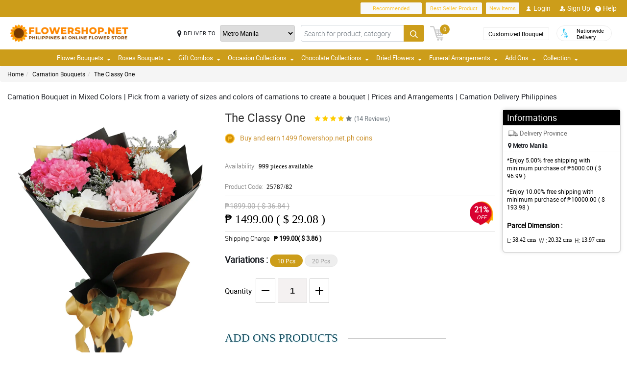

--- FILE ---
content_type: text/html; charset=UTF-8
request_url: https://www.flowershop.net.ph/mix-colored-carnations-delivery
body_size: 24723
content:
<!DOCTYPE html>
<html lang="en">
    <head>
    	<meta name="robots">
        <meta name="google-site-verification" content="dLnBN3PiMrdA0YhLmsx6BOvfUC39OykxwnIXzMJHxmo" />
        <meta charset="utf-8">
        <meta name="viewport" content="width=device-width, initial-scale=1, shrink-to-fit=no">
        <meta http-equiv="x-ua-compatible" content="ie=edge">
        <meta name="description" content="Colorful Bouquets for everyone, Try our Mixed Color Carnation Bouquet and enjoy different arrangments from our florist in Rizal. Get one now!">
        <meta name="author" content="">
        <meta name="keywords" content="bouquet carnations, purple carnations flower, carnation bouquet prices, blue carnations bouquet, carnation flower price, what in carnation, carnation near me, carnations near me, bulk carnations, carnation flowers near me, mini carnation flowers, red and ">
        <meta name="robots" content="all">
        
        <!-- Google / Search Engine Tags -->
        <meta itemprop="name" content="The Classy One">
        <meta itemprop="description" content="Colorful Bouquets for everyone, Try our Mixed Color Carnation Bouquet and enjoy different arrangments from our florist in Rizal. Get one now!">
        <meta itemprop="image" content="https://manilablossomsonline-2060d.kxcdn.com/upload/product/1617345117_10-mix-bg-min.webp">
        <meta name="p:domain_verify" content="4f623077fcf73815113b50c8e98b628b"/>
        
        <!-- Facebook Meta Tags -->
        <meta property="og:title" content="The Classy One">       
        <meta property="og:description" content="">
        <meta property="og:url" content="https://www.flowershop.net.ph/mix-colored-carnations-delivery">
        <meta property="og:image" content="https://manilablossomsonline-2060d.kxcdn.com/upload/product/1617345117_10-mix-bg-min.webp">
        <meta property="product:brand" content="">
        <meta property="product:availability" content="out of stock">
        <meta property="product:condition" content="new">
        <meta property="product:price:amount" content="1499.00">
        <meta property="product:price:currency" content="PHP">
        <meta property="product:retailer_item_id" content="25787">
        <meta property="product:item_group_id" content="">
        
        <!-- Twitter Meta Tags -->
        <meta name="twitter:card" content="summary_large_image">
        <meta name="twitter:title" content="The Classy One">
        <meta name="twitter:description" content="Colorful Bouquets for everyone, Try our Mixed Color Carnation Bouquet and enjoy different arrangments from our florist in Rizal. Get one now!">
        <meta name="twitter:image" content="https://manilablossomsonline-2060d.kxcdn.com/upload/product/1617345117_10-mix-bg-min.webp">
        <link rel="canonical"  href="https://www.flowershop.net.ph/mix-colored-carnations-delivery" />
        <title>Buy Mixed Color Carnation Bouquet Delivery in Rizal florist</title>
        <!-- Font Awesome -->
        <link rel="shortcut icon" type="image" href="https://manilablossomsonline-2060d.kxcdn.com/upload/store/1550469852_Untitled-1.webp"/> 
        
        <style>
    @font-face{font-family:great_vibesregular;src:url(https://manilablossomsonline-2060d.kxcdn.com/all_domains_here/fonts/greatvibes-regular-webfont.woff2) format('woff2'),url(https://manilablossomsonline-2060d.kxcdn.com/all_domains_here/fonts/greatvibes-regular-webfont.woff) format('woff');font-weight:400;font-style:normal}@font-face{font-family:robotolight;src:url(https://manilablossomsonline-2060d.kxcdn.com/all_domains_here/fonts/roboto-light-webfont.woff2) format('woff2'),url(https://manilablossomsonline-2060d.kxcdn.com/all_domains_here/fonts/roboto-light-webfont.woff) format('woff');font-weight:400;font-style:normal}@font-face{font-family:robotoregular;src:url(https://manilablossomsonline-2060d.kxcdn.com/all_domains_here/fonts/roboto-regular-webfont.woff2) format('woff2'),url(https://manilablossomsonline-2060d.kxcdn.com/all_domains_here/fonts/roboto-regular-webfont.woff) format('woff');font-weight:400;font-style:normal}@font-face{font-family:robotomedium;src:url(https://manilablossomsonline-2060d.kxcdn.com/all_domains_here/fonts/roboto-medium-webfont.woff2) format('woff2'),url(https://manilablossomsonline-2060d.kxcdn.com/all_domains_here/fonts/roboto-medium-webfont.woff) format('woff');font-weight:400;font-style:normal;font-display: optional;}
    .topbaar, .footerCopy, .modal-header.withHeader_button, .detaislTabBx .nav-tabs>li.active>a, .loginBtnMn:hover{background: #cc9d1a;}
    .floristSrch .SrchBtn[type=submit], .ProVaritn li.active button {background: #cc9d1a;}
    ul.listTopBar li.btn.chatBtn, .chatBtn button.chat-button i{color: #cc9d1a; margin-right: 4px;}
    .sortby ul li.active, p.forgotPaswrd a, .termsWraper-Contnt p a, .categoryModal-body .accordion-body ul li a{color: #cc9d1a;}
    .cartBtn .badgeCart, nav.navbar{background: #cc9d1a;}
    .rcu p.old_price, .rcu p.prod-price, .newCategoryText a, .breadcrumb li a:hover{color: #cc9d1a !important;}
    section.section-c.WantSec, .paymentFooter_wrapper, .oursrvcWrpr, .ProVaritn li.active button {border-color: #cc9d1a !important}
    .dropdown-menu .dropdown-item:hover, .categoryModal-body .accordion-button:not(.collapsed){background-color: #fbc531;}
    .recommended label{border: 1px solid  #cc9d1a;}
    .primaryColor, .HElp_Container .accordion-body a, .boxpannel ul.helpCategr li a:hover, ul.popular-help-list li a, ul.srechLstUl li.listTitle_srch a{color: #cc9d1a !important;}
    .primaryBtn, .HElp_Container .accordion-button:not(.collapsed){background-color: #fbc531 !important; color: #fff !important}
    .tabAddon_Prodct ul li button.active{background-color: #fbc531 !important;background: #cc9d1a !important;border:1px solid #cc9d1a !important;}
    .recommended span{ border: 2px solid#cc9d1a; color: #cc9d1a;}
    .newCategoryText a .arrow-right{border-top-color: #cc9d1a !important; border-left-color: #cc9d1a !important;}
    .categoryFilter .accordion-button:not(.collapsed), .ProVaritn li button.active{background-color: #cc9d1a !important;}
    .prodRatingBtn button, .inputContnt input.submtBtnSign{background-color: #fbc531 !important;}
    .categoryModal-body .accordion-body ul li{border-bottom: 1px solid #cc9d1a;}
    .ui-button.ui-state-active:hover, .ui-button:active, .ui-state-active, .ui-widget-content .ui-state-active, .ui-widget-header .ui-state-active, a.ui-button:active{border: 1px solid #cc9d1a !important;background: #cc9d1a !important;}
    .listTopBar li.btn a{color: #fbc531;}
    .addonProCarousel .cCarousel-item .card.activeAddonPro{border: 2px solid #fbc531;}
    .WantSec p a, .WantSec p span a, .WantSec a span, .accordianFaq_grpSite .accordion-body p a, .accordianFaq_grpSite .accordion-body span a{color: #fbc531 !important;}
    @media screen and (max-width: 767px) {}
	@media screen and (max-width: 640px) {}
    @media screen and (max-width: 480px) {}
</style>        <link rel="stylesheet" href="https://manilablossomsonline-2060d.kxcdn.com/all_domains_here/css/main.css"> 
        
        <script src="https://manilablossomsonline-2060d.kxcdn.com/all_domains_here/js/jquery-3.3.1.min.js"></script>     
    </head>
    <body>
	<!-- Google Tag Manager (noscript) -->
<!--<noscript><iframe src="https://www.googletagmanager.com/ns.html?id=GTM-PBPWP5X"
height="0" width="0" style="display:none;visibility:hidden"></iframe></noscript>-->
<!-- End Google Tag Manager (noscript) -->

        <!--<noscript id="deferred-styles"> 
        
    </noscript>
    <script>
      var loadDeferredStyles = function() {
        var addStylesNode = document.getElementById("deferred-styles");
        var replacement = document.createElement("div");
        replacement.innerHTML = addStylesNode.textContent;
        document.body.appendChild(replacement)
        addStylesNode.parentElement.removeChild(addStylesNode);
      };
      var raf = window.requestAnimationFrame || window.mozRequestAnimationFrame ||
          window.webkitRequestAnimationFrame || window.msRequestAnimationFrame;
      if (raf) raf(function() { window.setTimeout(loadDeferredStyles, 0); });
      else window.addEventListener('load', loadDeferredStyles);
    </script>-->
    </style>
        <header class="floatWidth">
            <div class="topbaar" style="height: 35px">
                <div class="w-100 px-3 d-flex justify-content-end topBanMain_list">
                    <div class="topHdrLnk">
                        <ul class="listTopBar d-flex flex-row">
                            <li class="btn btn-light recmBtn">
                                <a class="textBlink" name="recommended" href="https://www.flowershop.net.ph/recommended-products">
                                    Recommended
                                </a>
                            </li>
                            <li class="btn btn-light ms-2 bstSlrBtn">
                                <a class="textBlink" name="best_seller" href="https://www.flowershop.net.ph/best-seller-products">
                                   Best Seller Product
                                </a>
                            </li>
                            <li class="btn btn-light ms-2 nwItmBtn">
                                <a name="new_item" href="https://www.flowershop.net.ph/newproduct">
                                    New Items
                                </a>
                            </li>
                                     <li class="ms-2 mobVw_hide"><a name="login" class="btn btn-link" href="https://www.flowershop.net.ph/signin-customer"><div class="skeleton usrinfo_image"><img src="https://manilablossomsonline-2060d.kxcdn.com/all_domains_here/images/loginUser.webp"  alt="cart" loading="eager" width="12" height="12"></div>Login </a></li><li class="ms-2 mobVw_hide"><a name="signup" class="btn btn-link" href="https://www.flowershop.net.ph/signup-customer"><div class="skeleton usrinfo_image"><img src="https://manilablossomsonline-2060d.kxcdn.com/all_domains_here/images/addUser.webp"  alt="cart" loading="eager" width="12" height="12"></div>Sign Up </a></li><li class="mobVw_Help"><a name="help_plus" class="btn btn-link" href="https://www.flowershop.net.ph/help"><div class="skeleton usrinfo_image"><img src="https://manilablossomsonline-2060d.kxcdn.com/all_domains_here/images/helpWebButton.webp"  alt="cart" loading="eager" width="12" height="12"></div>Help</a></li>
                                  
                        </ul>
                    </div>
                </div>
            </div>
            <div class="w-100 px-3 logoBlock floatWidth">
                <div class="row">
                    <div class="col-md-3 logo">
                        <a name="logo" href="https://www.flowershop.net.ph/" class="logoHeight">
                        <img src="https://manilablossomsonline-2060d.kxcdn.com/upload/store/1630724431_flowershop-net.webp" alt="online flower shop in metro manila" title="online flower shop in metro manila" loading="eager" width="200" height="50">
                        </a> 
                    </div>
                    <div class="top-search-sec d-flex">
                        <div class="inputSearch d-flex w-100">
                            <div class="deliveryOption d-flex">
                                <div class="mapMarker d-flex">
                                    <i class="fa fa-map-marker align-middle pr-2"></i>
                                    <label class="strong col-form-label align-middle pr-2" for="deliver_to_2"><span style="white-space: nowrap">DELIVER TO</span></label>
                                </div>
                                                                    <select id="deliver_to_2">
                                                                                    <option value="S2thcVl4VWhON2lrWTFLZzQ1NWZ3Zz09" >Abra</option>
                                                                                    <option value="T1pHbkdDbkJhSEZab2x3azJNN0ZTdz09" >Agusan del Norte</option>
                                                                                    <option value="UmdOWm5CZW9ySm5nckxoem9hbGZKdz09" >Agusan del Sur</option>
                                                                                    <option value="Y2E3aWtLNmZYcXc2TTFyMHJ4cVltdz09" >Aklan</option>
                                                                                    <option value="alFuQjV0R3ZDR09MeFF6S3ZSeE4xUT09" >Albay</option>
                                                                                    <option value="MmhjNTFKVytCS0dBU3E4WWZ3Qlp3QT09" >Antique</option>
                                                                                    <option value="UUtRd0pUeFpWSUVoZ1l5dmE1Vmdxdz09" >Apayao</option>
                                                                                    <option value="TWRUdm5rdFRMdk0vT3hSK1ZMU0VpZz09" >Aurora</option>
                                                                                    <option value="S25xeGhFMk8rSlZmRnNRYklQbVRVUT09" >Basilan</option>
                                                                                    <option value="c0tick5kT2EzaURabnNoYTR2dEZaUT09" >Bataan</option>
                                                                                    <option value="UnpVWFJ2NHZ4bXY0eFBRZ21qUVhGUT09" >Batanes</option>
                                                                                    <option value="VEtBaWV6K1ZCcUE3ajhTS2p4ZTRCZz09" >Batangas</option>
                                                                                    <option value="bTQremZvcXhvYU95Tnp2YlBxNFcrdz09" >Benguet</option>
                                                                                    <option value="b3IvaEZSZkNhYzk0MFJyelh5MzhiZz09" >Biliran</option>
                                                                                    <option value="QVQwRFZISnIyQTM3Wm9DUmFCZTRuZz09" >Bohol</option>
                                                                                    <option value="VndZVCtaQ0xhaEwyeEgxU3laL28wZz09" >Bukidnon</option>
                                                                                    <option value="NDVXSTJPcmlzSjVaNVBmSjlNbkJIUT09" >Bulacan</option>
                                                                                    <option value="RkQ1VmV5Y2JLRm96V3JFdllqejk1QT09" >Cagayan</option>
                                                                                    <option value="VElLUFhUSW0zSWJ4U3I2MGdiYlhMUT09" >Camarines Norte</option>
                                                                                    <option value="LzEzSWp6a2NkN3czNXNSVytlbjk2Zz09" >Camarines Sur</option>
                                                                                    <option value="SWMrbEgrOE13ZHZRL1cxWkx6eUxaZz09" >Camuigin</option>
                                                                                    <option value="WjM5OVVkd1lXMnAvblBwZkN3VmwyZz09" >Capiz</option>
                                                                                    <option value="RndHL1FNS0p2T2lRRmRwdUlMazJ2QT09" >Catanduanes</option>
                                                                                    <option value="ZjNEanFobU15blJJUVU2OWlaOFM1QT09" >Cavite</option>
                                                                                    <option value="dGtOR2VTQzMwU0Rya0lpZVJRcU05QT09" >Cebu</option>
                                                                                    <option value="TUZEMUFLdVQwNzNCeXBaVTZwQVhWZz09" >Comval Province</option>
                                                                                    <option value="QWkxbTJ1V2JjSnl6YTNhMmQzREtLUT09" >Davao del Norte</option>
                                                                                    <option value="N2d2VDZDZTMxMFlHby9rQjB5QUpodz09" >Davao del Sur</option>
                                                                                    <option value="VVRSNEpFeUlZUUpCL2hucHBINThRQT09" >Davao Oriental</option>
                                                                                    <option value="S3B3b0xmY3JOZGFKYUJWMHlkTFNhdz09" >Dinagat Islands</option>
                                                                                    <option value="c01oR25hc3Bpdjc2YlAvbVlocVVRUT09" >Eastern Samar</option>
                                                                                    <option value="MUp2MXVvU1lUcWVFSmFMVFdvczY5UT09" >Guimaras</option>
                                                                                    <option value="SzdMdUlyMTFIb1VNMk1Gclc2cDlMdz09" >Ifugao</option>
                                                                                    <option value="a3Y5NGpneTJ6SkE1dThYdjEwUVMzZz09" >Ilocos Norte</option>
                                                                                    <option value="ZzVWVUZzay8zelBJcnhRWHZMUE1tUT09" >Ilocos Sur</option>
                                                                                    <option value="UldVMFNLa2dtSFBCd2QrWXRZR1djUT09" >Iloilo</option>
                                                                                    <option value="QkpxQ1ppanRnVEp0RGJFQTJzdWlZUT09" >Isabela</option>
                                                                                    <option value="SEtXcjNta1NTSlhNUVlDb29JMk9oUT09" >Kalinga</option>
                                                                                    <option value="L0NYZVVoYWlDQWMxb0drY1lDQ011UT09" >La Union</option>
                                                                                    <option value="ejNUbFJDSHdXU1NVRm5lMG1DOVJPdz09" >Laguna</option>
                                                                                    <option value="dlFYcFZkVXBaUUVCUk9HblArWXZPdz09" >Lanao Del Norte</option>
                                                                                    <option value="cGtrdVJEYzJOY0ZQbEkySDh3TVZYUT09" >Lanao Del Sur</option>
                                                                                    <option value="VHV3VVY5VFA4V2RzZTg4SDhoTWFpUT09" >Leyte</option>
                                                                                    <option value="OEVjclJlSEpDTlRDbzNNd3FsTnhoQT09" >Maguindanao</option>
                                                                                    <option value="bUVCQUtENWNxd3dUQjhkOXM2eTREZz09" >Marinduque</option>
                                                                                    <option value="cjE1d0oybGc0dnlob3BMRTlOQXJSZz09" >Masbate</option>
                                                                                    <option value="MFBuOE1qVFB1U1AzVldWRVZLQmIrQT09" selected="selected">Metro Manila</option>
                                                                                    <option value="LzQ2RFRNSkQ0aElWZmphNjR3QWNmUT09" >Misamis Occidental</option>
                                                                                    <option value="Um9WVnN2d0h3clVzaTdOOUgwaTN5dz09" >Misamis Oriental</option>
                                                                                    <option value="ZWdJRXBSR2I5ZVRiN1ppSlo4ZU9yUT09" >Mountain Province</option>
                                                                                    <option value="Ykc0d2hPK1BJTGI5bU1mcC9abElYZz09" >Negros Occidental</option>
                                                                                    <option value="MnhpZGJpcTZHcER6c3pZd2dKNTd2Zz09" >Negros Oriental</option>
                                                                                    <option value="a2ZYWXZwM2JMN2xhSm5zN2g4TnNqdz09" >North Cotabato</option>
                                                                                    <option value="dEZoMktxRG8vdS9tbmNnNnpvUHJmQT09" >Northern Samar</option>
                                                                                    <option value="ZmNMVGVNV1VpWGFKWmRLL0VMYVNrUT09" >Nueva Ecija</option>
                                                                                    <option value="aWhobnhqd1JQUDNHcVVKOFhmR1RiQT09" >Nueva Vizcaya</option>
                                                                                    <option value="RTlzSnlxdWZpNkxlVmhmcXcyZmdqdz09" >Occidental Mindoro</option>
                                                                                    <option value="QkZmQ3FPY1dZUjVvQnh6MitLbHNvQT09" >Oriental Mindoro</option>
                                                                                    <option value="Ym5OcE4ydUFmY3NHQkJWQWVyeEpPZz09" >Palawan</option>
                                                                                    <option value="YmRTYlZWaXdKcGJPSjhCMEs1L21JUT09" >Pampanga</option>
                                                                                    <option value="OXBxQnF5c2MxNVRCOFFGTFZRYjcvQT09" >Pangasinan</option>
                                                                                    <option value="WHVhRkVEVDRRTEZOWlpGMXI3cGhaUT09" >Quezon</option>
                                                                                    <option value="bjgxVEU4TmwzVFNLVElTZUk2S0hZdz09" >Quirino</option>
                                                                                    <option value="RmE0VGhxQnF1dEpWQjNSVjNHSnRyUT09" >Rizal</option>
                                                                                    <option value="TEJHR3FILzVHT0NnSGZ1RG5XZ2hBUT09" >Romblon</option>
                                                                                    <option value="U1U3U2l1MW1OcHJGUnNhQk05cHFWQT09" >Sarangani</option>
                                                                                    <option value="NWtQYVA5UEV6ZStGalJ5V2NtTUVQZz09" >Sibugay Province</option>
                                                                                    <option value="dk80NmV5M0ZLQ1FPbnd0Q25aWnQ2UT09" >Siquijor</option>
                                                                                    <option value="QS9GalhjeTQvSjUyeUlrNDF6N2I2UT09" >Sorsogon</option>
                                                                                    <option value="blhsVlpYZFlFTGJlZFYrMnloSmhOdz09" >South Cotabato</option>
                                                                                    <option value="M3NLdDJzbHVhbytUUDJOSlBDcFBnQT09" >Southern Leyte</option>
                                                                                    <option value="THV3SVQ0ZEVPY3M4WHFkT2dIc0wyUT09" >Sultan Kudarat</option>
                                                                                    <option value="eFV0NFE5UEErWDhjNS9zZEsydGEvZz09" >Sulu</option>
                                                                                    <option value="RVpJWFNGamJjbEZQZVF2ZE1GZWVzZz09" >Surigao Del Norte</option>
                                                                                    <option value="L1RkcmhndEpnekNRelJFcnp3MFpIUT09" >Surigao Del Sur</option>
                                                                                    <option value="Tk5NWWF1Y1dGeDFpSG1nMkpQNlJ3QT09" >Tarlac</option>
                                                                                    <option value="dTFKeUZ6clFVcWVkVzNocGV2Q0FBZz09" >Tawi-tawi</option>
                                                                                    <option value="WUF1dVBJaHhJUjd5NE02L1ovbnVUdz09" >Western Samar</option>
                                                                                    <option value="YzNqOVpuSUJ0UFFIS1F6OWxSWnhaZz09" >Zambales</option>
                                                                                    <option value="eURERGNJQnpCSDNZc3l5RW11b0hLZz09" >Zamboanga del Norte</option>
                                                                                    <option value="ci96bEZSdGtBUk5IVFFYczFEZThMZz09" >Zamboanga del Sur</option>
                                                                            </select>
                                </div>
                                <form action="https://www.flowershop.net.ph/search/" autocomplete="off" id="search-form" class="floristSrch position-relative" method="get" accept-charset="utf-8">
                                                                        <input type="text" name="s" id="searchText" class="form-control" value="" placeholder="Search for product, category">
                                    <ul class="results" id="searchResult">
                                    </ul>
                                    <button id="search_btn" aria-label="Search button" class="btn custom-btn SrchBtn" type="submit"><img src="https://manilablossomsonline-2060d.kxcdn.com/all_domains_here/images/search.webp"  alt="cart" loading="eager" width="16" height="16"></button>
                                </form>
                        </div>
                        <div class="cartBtn">
                            <a name="cart" href="https://www.flowershop.net.ph/cart">
                                <img src="https://manilablossomsonline-2060d.kxcdn.com/all_domains_here/images/cart.webp"  alt="cart" loading="eager" width="30" height="30">
                                <span class="badgeCart" id="lblCartCount">
                                0                                </span> 
                            </a> 
                        </div>
                    </div>
                    <div class="col-md-3 col-sm-5 pull-right top-info-h-wrap d-flex justify-content-end align-item-center">
                        <div class="protectoncash floatRght">
                            <a name="bouquet" class="bouquetBtn" href="https://www.flowershop.net.ph/customized-bouquet"> Customized Bouquet</a> 
                            <a name="delivery" class="top-info-h" href=""> 
                                <img src="https://manilablossomsonline-2060d.kxcdn.com/all_domains_here/images/cod.webp"  alt="national delivery" loading="eager" width="20" height="20"> 
                                <span>Nationwide <br> Delivery</span> 
                            </a>
                        </div>
                    </div>
                </div>
            </div>
            <nav class="navbar navbar-expand-lg mainNavStyle floatWidth">
                <div class="container-fluid">
                    <button name="toggle_button" class="navbar-toggler" type="button" data-bs-toggle="collapse" data-bs-target="#myNavbar" aria-controls="myNavbar" aria-expanded="false" aria-label="Toggle navigation">
                    <span class="navbar-toggler-icon"></span>
                    </button>
                    <div class="collapse navbar-collapse" id="myNavbar">
                    <ul class="navbar-nav me-auto mb-2 mb-lg-0">
                        <li class="dropdown">

                                        <a name="down_arrow" data-toggle="dropdown" role="button" aria-haspopup="true" aria-expanded="false">Flower Bouquets <span class="caret"></span></a><ul class="dropdown-menu" data-dropdown-in="slideInDown" data-dropdown-out="fadeOut"><li class="dropdown-item"><a name="category_cat" href="https://www.flowershop.net.ph/ph/bouquet-of-roses">Roses Bouquets</a></li><li class="dropdown-item"><a name="category_cat" href="https://www.flowershop.net.ph/ph/carnation-flower">Carnation Bouquets</a></li><li class="dropdown-item"><a name="category_cat" href="https://www.flowershop.net.ph/ph/sunflower-bouquet">Sunflower Bouquets</a></li><li class="dropdown-item"><a name="category_cat" href="https://www.flowershop.net.ph/ph/gerbera-daisy-bouquet">Gerbera Bouquets</a></li><li class="dropdown-item"><a name="category_cat" href="https://www.flowershop.net.ph/ph/tulip-flower-bouquets">Tulips Bouquets</a></li><li class="dropdown-item"><a name="category_cat" href="https://www.flowershop.net.ph/ph/mixed-flower-bouquets">Mix Flower Bouquets</a></li><li class="dropdown-item"><a name="category_cat" href="https://www.flowershop.net.ph/ph/stargazer-flower-bouquets">Stargazer Bouquets</a></li><li class="dropdown-item"><a name="category_cat" href="https://www.flowershop.net.ph/ph/malaysian-mums-flower">Malaysian Mums</a></li></ul></li><li class="dropdown">

                                        <a name="down_arrow" data-toggle="dropdown" role="button" aria-haspopup="true" aria-expanded="false">Roses Bouquets <span class="caret"></span></a><ul class="dropdown-menu" data-dropdown-in="slideInDown" data-dropdown-out="fadeOut"><li class="dropdown-item"><a name="category_cat" href="https://www.flowershop.net.ph/ph/mixed-roses-bouquet">Mix Roses Bouquet</a></li><li class="dropdown-item"><a name="category_cat" href="https://www.flowershop.net.ph/ph/pink-roses-bouquet">Pink Roses Bouquet</a></li><li class="dropdown-item"><a name="category_cat" href="https://www.flowershop.net.ph/ph/red-roses-bouquet">Red Roses Bouquets</a></li><li class="dropdown-item"><a name="category_cat" href="https://www.flowershop.net.ph/ph/bouquet-of-white-roses">White Roses Bouquet</a></li><li class="dropdown-item"><a name="category_cat" href="https://www.flowershop.net.ph/ph/ecuadorian-rose-bouquet">Ecuadorian Rose</a></li></ul></li><li class="dropdown">

                                        <a name="down_arrow" data-toggle="dropdown" role="button" aria-haspopup="true" aria-expanded="false">Gift Combos <span class="caret"></span></a><ul class="dropdown-menu" data-dropdown-in="slideInDown" data-dropdown-out="fadeOut"><li class="dropdown-item"><a name="category_cat" href="https://www.flowershop.net.ph/ph/flowers-and-chocolates">Flowers and Chocolates</a></li><li class="dropdown-item"><a name="category_cat" href="https://www.flowershop.net.ph/ph/gift-flower-bouquet">Triple Gift Collections</a></li><li class="dropdown-item"><a name="category_cat" href="https://www.flowershop.net.ph/ph/flower-bears-bouquet">Bear & Flower Bouquet</a></li><li class="dropdown-item"><a name="category_cat" href="https://www.flowershop.net.ph/ph/teddy-bear-bouquet">Teddy Bear</a></li><li class="dropdown-item"><a name="category_cat" href="https://www.flowershop.net.ph/ph/birthday-flower-cake">Cake Combo Collection</a></li></ul></li><li class="dropdown">

                                        <a name="down_arrow" data-toggle="dropdown" role="button" aria-haspopup="true" aria-expanded="false">Occasion Collections <span class="caret"></span></a><ul class="dropdown-menu" data-dropdown-in="slideInDown" data-dropdown-out="fadeOut"><li class="dropdown-item"><a name="category_cat" href="https://www.flowershop.net.ph/ph/anniversary-flower-gift">Anniversary Flowers</a></li><li class="dropdown-item"><a name="category_cat" href="https://www.flowershop.net.ph/ph/birthday-flower-bouquet">Birthday Flowers</a></li><li class="dropdown-item"><a name="category_cat" href="https://www.flowershop.net.ph/ph/valentine-flower-bouquet">Valentines Day Flowers</a></li><li class="dropdown-item"><a name="category_cat" href="https://www.flowershop.net.ph/ph/mothers-day-flowers">Mothers Day Flowers</a></li><li class="dropdown-item"><a name="category_cat" href="https://www.flowershop.net.ph/ph/fathers-day-gifts">Fathers Day Flowers</a></li><li class="dropdown-item"><a name="category_cat" href="https://www.flowershop.net.ph/ph/congratulations-flowers">Congratulations Flowers</a></li><li class="dropdown-item"><a name="category_cat" href="https://www.flowershop.net.ph/ph/get-well-soon-flowers">Get Well Soon Flowers</a></li><li class="dropdown-item"><a name="category_cat" href="https://www.flowershop.net.ph/ph/thank-you-gift">Thank You Flowers</a></li></ul></li><li class="dropdown">

                                        <a name="down_arrow" data-toggle="dropdown" role="button" aria-haspopup="true" aria-expanded="false">Chocolate Collections <span class="caret"></span></a><ul class="dropdown-menu" data-dropdown-in="slideInDown" data-dropdown-out="fadeOut"><li class="dropdown-item"><a name="category_cat" href="https://www.flowershop.net.ph/ph/ferrero-rocher-bouquet">Ferrero Chocolate Bouquets</a></li></ul></li><li class="dropdown">

                                        <a name="down_arrow" data-toggle="dropdown" role="button" aria-haspopup="true" aria-expanded="false">Dried Flowers <span class="caret"></span></a><ul class="dropdown-menu" data-dropdown-in="slideInDown" data-dropdown-out="fadeOut"><li class="dropdown-item"><a name="category_cat" href="https://www.flowershop.net.ph/ph/dried-flower-bouquet">Fossilized Flowers</a></li><li class="dropdown-item"><a name="category_cat" href="https://www.flowershop.net.ph/ph/artificial-flowers-box">Soap Rose</a></li><li class="dropdown-item"><a name="category_cat" href="https://www.flowershop.net.ph/ph/artificial-flowers-chocolate">Fossilized Flowers & Chocolate</a></li></ul></li><li class="dropdown">

                                        <a name="down_arrow" data-toggle="dropdown" role="button" aria-haspopup="true" aria-expanded="false">Funeral Arrangements <span class="caret"></span></a><ul class="dropdown-menu" data-dropdown-in="slideInDown" data-dropdown-out="fadeOut"><li class="dropdown-item"><a name="category_cat" href="https://www.flowershop.net.ph/ph/funeral-flowers">Stand Flower Arrangements</a></li><li class="dropdown-item"><a name="category_cat" href="https://www.flowershop.net.ph/ph/flowers-for-funeral-casket">Casket Flower Arrangements</a></li><li class="dropdown-item"><a name="category_cat" href="https://www.flowershop.net.ph/ph/funeral-flower-arrangements">Wreath Flower Arrangements</a></li><li class="dropdown-item"><a name="category_cat" href="https://www.flowershop.net.ph/ph/flowers-for-death-basket">Basket Flower Arrangements</a></li></ul></li><li class="dropdown">

                                        <a name="down_arrow" data-toggle="dropdown" role="button" aria-haspopup="true" aria-expanded="false">Add Ons <span class="caret"></span></a><ul class="dropdown-menu" data-dropdown-in="slideInDown" data-dropdown-out="fadeOut"><li class="dropdown-item"><a name="category_cat" href="https://www.flowershop.net.ph/ph/fruit-in-a-basket">Fruit Basket</a></li><li class="dropdown-item"><a name="category_cat" href="https://www.flowershop.net.ph/ph/moist-chocolate-cake">Cakes</a></li></ul></li>                            <li class="dropdown">
                            <a name="collection" data-toggle="dropdown" role="button" aria-haspopup="true" aria-expanded="false">Collection<span class="caret"></span></a>
                            <ul class="dropdown-menu" data-dropdown-in="slideInDown" data-dropdown-out="fadeOut">
                             
                    </ul>
                    </div>
                </div>
            </nav>
        </header>
<style>
/*.ui-dialog{
	z-index: 9999;
    position: absolute;
    left: 50%;
    top: 71%;
    transform: translate(-50%, -50%);
}
.popup_content{
	font-size: 10px !important;
	height: 250px !important;
	overflow-y: auto;
}
.popup_content .h2, h2 {
	font-size: 1rem !important;
}
.ui-dialog-titlebar-close{
	display:none;
}*/

.ui-dialog{
	z-index: 999 !important;
}
.ui-dialog .ui-dialog-titlebar-close{display: none;}
    .ui-widget.ui-widget-content{
        width: 40% !important;
        margin-left: 30%;
        position: fixed;
        top: 30% !important;
    }
    .ui-dialog .ui-dialog-content h4, .ui-dialog .ui-dialog-content h1, .ui-dialog .ui-dialog-content h2, .ui-dialog .ui-dialog-content h3, .ui-dialog .ui-dialog-content h5, .ui-dialog .ui-dialog-content h6, .ui-dialog .ui-dialog-content p{
        font-size: 14px;
        line-height: 18px;
    }
    .ui-dialog .ui-dialog-buttonpane button{
        border-radius: 2px;
        padding: 3px 13px;
        font-size: 14px;
        border: 1px solid #39b739;
        background: #5cc67b;
        margin-bottom: 0;
        color: #fff;
    }
    .ui-dialog .ui-dialog-buttonpane button:last-child{
        background: #db4d4d;
        border: 1px solid #db4d4d;
    }
	
	@media only screen and (min-width: 768px) and (max-width: 991px) {
		.ui-widget.ui-widget-content{
			width: 80% !important;
			margin-left: 10%;
			position: fixed;
			top: 30% !important;
		}
	}
@media only screen and (min-width: 320px) and (max-width: 767px) {
    
    .ui-widget.ui-widget-content{
        width: 90% !important;
        margin-left: 5%;
        position: fixed;
        top: 30% !important;
    }
    
}
</style>




<form id="form-id" method="post">
  <input type="hidden" name="ipn" id="ipn" value="" />
</form>
<div class="MainBody_container">
    <div class="breadcrumbContainer">
        <ol class="breadcrumb">
            <li><a href="https://www.flowershop.net.ph/">Home</a></li>
            <li><a href="https://www.flowershop.net.ph/ph/carnation-flower">Carnation Bouquets</a></li>
            <li class="active"><a href="https://www.flowershop.net.ph/mix-colored-carnations-delivery">The Classy One</a></li>
        </ol>
    </div>
    <div class="ContentSeo mainProdct">
        Carnation Bouquet in Mixed Colors | Pick from a variety of sizes and colors of carnations to create a bouquet | Prices and Arrangements | Carnation Delivery Philippines    </div>
    <div class="ProductDetails_wrapper floatWidth mt-3">
        <div class="container-fluid floatWidth" id="prod-cont">
            <div class="col-md-12 proDtlFlorist mainPRodct_detials padding-left-right d-flex">

            <div class="ZoomingProIMG text-center">
              <button name="main_image" type="button" class="btn modalBtnProdct px-4" data-bs-toggle="modal" data-bs-target="#staticBackdrop">
                  
                <span><img src="https://manilablossomsonline-2060d.kxcdn.com/upload/product/1617345117_10-mix-bg-min.webp" title="Carnation Korean Black Gold" alt="Carnation Korean Black Gold" class="img-fluid pmainimg"></span>
              </button>
              <div class="modal fade" id="staticBackdrop" data-bs-backdrop="static" data-bs-keyboard="false" tabindex="-1" aria-labelledby="staticBackdropLabel" aria-hidden="true">
                <div class="modal-dialog modal-dialog-centered modal-lg p-0">
                  <div class="modal-content">
                    <div class="modal-header p-0">
                      <button type="button" class="btn-close" data-bs-dismiss="modal" aria-label="Close" name="close_button"></button>
                    </div>
                    <div class="modal-body p-0 mainModalImg">
                      <img src="https://manilablossomsonline-2060d.kxcdn.com/upload/product/1617345117_10-mix-bg-min.webp" title="Carnation Korean Black Gold" alt="Carnation Korean Black Gold" class="img-fluid pmainimg">
                    </div>
                  </div>
                </div>
              </div>
            </div>

			<!--  -->
                <!-- <div class="ZoomingProIMG text-center" style="display: none;">
                <div class="MobVw-Progallery">
                <span><img src="https://manilablossomsonline-2060d.kxcdn.com/upload/product/1617345117_10-mix-bg-min.webp" title="Carnation Korean Black Gold" alt="Carnation Korean Black Gold" class="img-fluid pmainimg"></span>
                </div>
                <div id="img-container">
                         <img id="zoom_02" src="https://manilablossomsonline-2060d.kxcdn.com/upload/product/1617345117_10-mix-bg-min.webp" title="Carnation Korean Black Gold" alt="Carnation Korean Black Gold" class="img-fluid pmainimg" data-zoom-image="https://manilablossomsonline-2060d.kxcdn.com/upload/product/1617345117_10-mix-bg-min.webp">
                         
                    </div>
                   
                    <div class="social-pro-link floatWidth d-none">
                         <div class="social Share clr">
                                  <div class="hidden-xs hidden-sm">
                                    <a href="javascript:;" data-toggle="modal" data-target="#signin"> <img src="https://www.flowershop.net.ph/images/social/heart.webp" class="social1" title="Like" /></a>                                    &nbsp;
                                    Like
                                                                        <span>Share</span> <a href="javascript:;" onclick="sendWithFB('The Classy One','','');"><img src='https://www.flowershop.net.ph/images/social/messenger.png' class="social"  target="_blank" title="Share with Messanger" /></a> <a href="javascript:;" onclick="shareWithFB('The Classy One','','');"> <img src='https://www.flowershop.net.ph/images/social/fb.png' class="social"  target="_blank" title="Share with Facebook" /></a> <a href="https://plus.google.com/share?url=https://www.flowershop.net.ph/mix-colored-carnations-delivery" onclick="javascript:window.open(this.href,
                          '', 'menubar=no,toolbar=no,resizable=yes,scrollbars=yes,height=400,width=400');return false;" target="_blank"> <img src='https://www.flowershop.net.ph/images/social/google.png' class="social" title="Share with Google" /></a> <a href="https://www.pinterest.com/pin/create/button/?url=https%3A%2F%2Fwww.flowershop.net.ph%2Fmix-colored-carnations-delivery&media=&description=The+Classy+One" target="_blank"> <img src="https://www.flowershop.net.ph/images/social/pin.png" class="social" title="Share with Pinterest" /> </a>
                                    <meta name="twitter:card" content="summary_large_image">
                                    <meta name="twitter:title" content="The Classy One">
                                    <meta name="twitter:description" content="">
                                    <meta name="twitter:image" content="">
                                    <a href="https://twitter.com/share" class="social" target="_blank"><img src='https://www.flowershop.net.ph/images/social/tweet.png' class="social" title="Share with Twitter" /></a>
                                    <a href="javascript:;" onclick="window.open('http://www.linkedin.com/shareArticle?mini=true&url='+encodeURIComponent('https://www.flowershop.net.ph/mix-colored-carnations-delivery')+'&title='+encodeURIComponent('The Classy One')+'&summary='+encodeURIComponent('')+'&source='+encodeURIComponent('flowershop.net.ph'), '', 'left=0,top=0,width=650,height=420,personalbar=0,toolbar=0,scrollbars=0,resizable=0');"> <img src="https://www.flowershop.net.ph/images/social/linkedin.png" class="social" title="Share with LinkedIn" /> </a>
                                  </div>
                                  <div class="hidden-lg hidden-md">
                                    <a href="javascript:;" data-toggle="modal" data-target="#signin"> <img src="https://www.flowershop.net.ph/images/social/heart.png" class="social1" title="Like" /></a>                                    &nbsp;
                                    Like
                                                                        <span>Share</span> <a href="javascript:;" onclick="sendWithFB('The Classy One','','');"><img src='https://www.flowershop.net.ph/images/social/messenger.png' class="social"  target="_blank" title="Share with Messanger" class="mer0" /></a> <a href="javascript:;" onclick="shareWithFB('The Classy One','','');"> <img src='https://www.flowershop.net.ph/images/social/fb.png' class="social"  target="_blank" title="Share with Facebook" class="mer0" /></a> <a href="https://plus.google.com/share?url=https://www.flowershop.net.ph/mix-colored-carnations-delivery" onclick="javascript:window.open(this.href,
                          '', 'menubar=no,toolbar=no,resizable=yes,scrollbars=yes,height=400,width=400');return false;" target="_blank"> <img src='https://www.flowershop.net.ph/images/social/google.png' class="social" title="Share with Google" class="mer0" /></a> <a href="https://www.pinterest.com/pin/create/button/?url=https%3A%2F%2Fwww.flowershop.net.ph%2Fmix-colored-carnations-delivery&media=&description=The+Classy+One" target="_blank"> <img src="https://www.flowershop.net.ph/images/social/pin.png" class="social" title="Share with Pinterest" class="mer0" /> </a>
                                    
                                    <meta name="twitter:card" content="summary_large_image">
                                    <meta name="twitter:title" content="The Classy One">
                                    <meta name="twitter:description" content="">
                                    <meta name="twitter:image" content="">
                                    <a href="https://twitter.com/share" class="social" target="_blank"><img src='https://www.flowershop.net.ph/images/social/tweet.png' class="social" title="Share with Twitter" class="mer0" /></a>
                                    <a href="javascript:;" onclick="window.open('http://www.linkedin.com/shareArticle?mini=true&url='+encodeURIComponent('https://www.flowershop.net.ph/mix-colored-carnations-delivery')+'&title='+encodeURIComponent('The Classy One')+'&summary='+encodeURIComponent('')+'&source='+encodeURIComponent('flowershop.net.ph'), '', 'left=0,top=0,width=650,height=420,personalbar=0,toolbar=0,scrollbars=0,resizable=0');"> <img src="https://www.flowershop.net.ph/images/social/linkedin.png" class="social" title="Share with LinkedIn" class="mer0" /> </a>
                                    <hr>
                                  </div>
                                </div>
                    </div>
                    
                </div> -->
                <div class="prOductDetailMain-Container">
                    <form name="productform" id="productform"> 
                        <div class="col-xs-12 col-sm-12 col-md-12 ProDetails__containerBox floatLft">
                            <div class="ProDetaislComwrapper floatLft">
                                                              <h2 class="proTitleDelt d-flex align-item-center"><span class="proFlwerName">The Classy One</span>
                                    <a href="#reviews_comments"> <label class="ratingStar" style="margin-left: 20px;font-size: 13px;color: #6c757d;">
                                        <span class="starListRtng"><i class="fa fa-star active"></i><i class="fa fa-star active"></i><i class="fa fa-star active"></i><i class="fa fa-star active"></i><i class="fa fa-star"></i>  </span>
                                        <span class="rating-count">(14 Reviews)</span>
                                    </label> </a>
                                </h2>
                                  <p class="offerCoin"><img class="me-2" src="https://www.flowershop.net.ph/images/coin.webp" alt="coin"> Buy and earn 1499 <span>flowershop.net.ph</span> coins</p>
                                    <div class="floatWidth recmndedBest position-relative d-flex align-item-center mt-3"> 
                                                                                                                      </div> 

                            <label class="availablty">Availability:<span>999 pieces available</span></label>
                              <label class="availablty">Product Code:<span>25787/82</span></label>
                            <div class="priceLabale_pro floatWidth">
                               <strike>₱1899.00 ( $ 36.84 )</strike><h2 class="cruMp">₱ <span id="pprice">1499.00 ( $ 29.08 )</span></h2><div class="rebet_price PRdct">
                                                                                                            <img src="https://manilablossomsonline-2060d.kxcdn.com/all_domains_here/images/offer-rebat.webp" alt="" class="rebatImg">
                                                                                                            <p>21% <br><span>Off</span></p>
                                                                                                    </div>                            </div>
                            <div class="ShpedChrg_pro floatWidth floatWidth d-flex mt-1 common-black">
                                <span class="pe-2">Shipping Charge</span>
                                <p id="shipping_price_div" class="mb-0 fw-bold regular-font">₱ 199.00( $
                3.86                )
                 </p>
                                <span class="loaderShp" id="shipping_price_div_loader"></span>
                            </div>
                            <div class="Pro_Typvarient floatWidth">
                                     <div class="VarientPro_wrapper floatWidth d-flex text-align-center mt-3">
									   <h3 class="d-flex flex-nowrap mb-0">Variations&nbsp;:&nbsp;</h3><ul class="floatWidth ProVaritn d-flex" id="colourdiv"><li class="active"><button type="button" class="me-1" name="variation" id="color_code_div" >10 Pcs</button></li><li><button type="button" class="me-1" name="variation" id="color_code_div" onclick="setProductColor('aWdIekVqc3Q0SVo4VlVtUDNpb0Fpdz09');">20 Pcs</button></li></ul><input type="hidden" name="variation" id="variation" value="MlBXUnljT3Zwd04vUVIzMERkQ1NOZz09">                                    </div>
                                                                          <input type="hidden" id="min_purchase_qty" value="1" />
                                   <input type="hidden" id="max_purchase_qty" value="999" />
                                    <div class="quantityPrdct floatWidth d-flex mt-4 align-item-center">
                                        <span class="common-black pe-2">Quantity</span>
                                        <div class="number-input d-flex">
                                            <button id="qtyminus"  data-type="minus" data-field="quant[2]" class="less paylessClr paylessClr-border"></button>
                                            <input class="quantity" name="quantity" id="quantity" readonly type="text" value="">
                                            <button id="qtyplus" data-type="plus" data-field="quant[2]" class="plus paylessClr paylessClr-border"></button>
                                        </div>
                                    </div>
                                                                     
                            </div>
                        </div>

                            <div class="prdCdeWrper floatRght">
                            <div class="PRoductDimnsn_Container floatWidth p-0">
                                <h4 class="floatWidth m-0">Informations</h4>
                                <div class="deliveryProv floatWidth mb-2">                                    
                                    <p class="mb-2 d-flex align-item-center"><img src="https://manilablossomsonline-2060d.kxcdn.com/all_domains_here/images/delivervanIcon.webp" alt="delivery" class="me-1">Delivery Province</p>
                                    <div class="clr">
                                                      <div id="p_sel_name" class="font12 fw-bold"><i class="fa fa-map-marker red"></i> Metro Manila</div>
                                                      </div>
                                                                                          
                                </div>

                                <div class="parcelInfoContnr floatWidth px-2 pb-3">
                                   <p class="font12 common-black">*Enjoy 5.00% free shipping with minimum purchase of ₱5000.00 ( $ 96.99 )</p><p class="font12 common-black">*Enjoy 10.00% free shipping with minimum purchase of ₱10000.00 ( $ 193.98 )</p>                                   <h4 class="infoTitlehvr font14 fw-bold ps-0">Parcel Dimension : </h4><div class="lengthPArecel floatwidth"><label>L: <span>58.42&nbsp;cms</span></label><label>W : <span>20.32&nbsp;cms</span></label><label>H: <span>13.97&nbsp;cms</span></label></div> 
                                </div>
                            </div>
                        </div>
                        </div>
                        <div class="col-md-12 cartAddBox__addonProdct mt-5 floatWidth">
						                            <div class="midPrdctContr floatWidth noAddonborder">
                                <div class="container-fluid padding-left-right">
                                    <div class="title-lines text-start">
                                        <h1 class="headingCaption noLine ps-0">Add Ons Products</h1>
                                    </div>
                                    <div class="tabAddon_Prodct floatWidth">
                                      <ul class="nav nav-pills mb-3" id="pills-tab" role="tablist">
                                      
                                      	<li class="nav-item" role="presentation"><button class="nav-link active" data-bs-toggle="pill" data-bs-target="#allAddOn" type="button" role="tab" aria-controls="allAddOn" aria-selected="true" onclick="generateAddonproduct('all')">All</button></li><li class="nav-item" role="presentation"><button class="nav-link" data-bs-toggle="pill" data-bs-target="#allAddOn" type="button" role="tab" aria-controls="allAddOn" aria-selected="false" onclick="generateAddonproduct(5)">Fortune</button></li><li class="nav-item" role="presentation"><button class="nav-link" data-bs-toggle="pill" data-bs-target="#allAddOn" type="button" role="tab" aria-controls="allAddOn" aria-selected="false" onclick="generateAddonproduct(3)">Pillows</button></li><li class="nav-item" role="presentation"><button class="nav-link" data-bs-toggle="pill" data-bs-target="#allAddOn" type="button" role="tab" aria-controls="allAddOn" aria-selected="false" onclick="generateAddonproduct(1)">Sweet</button></li><li class="nav-item" role="presentation"><button class="nav-link" data-bs-toggle="pill" data-bs-target="#allAddOn" type="button" role="tab" aria-controls="allAddOn" aria-selected="false" onclick="generateAddonproduct(2)">Teddy Bears</button></li><li class="nav-item" role="presentation"><button class="nav-link" data-bs-toggle="pill" data-bs-target="#allAddOn" type="button" role="tab" aria-controls="allAddOn" aria-selected="false" onclick="generateAddonproduct(4)">Vase</button></li>
                                      </ul>
                                      
                                      <div class="tab-content" id="pills-tabContent">
                                      
                                        <div class="tab-pane fade show active" id="allAddOn" role="tabpanel">
                                          <div class="container text-center my-3 p-0">

                                            <div class="row mx-auto my-auto justify-content-center addonProCarousel">

                                                <div id="cCarousel">
                                                  <div class="arrow carousel-control-prev" id="prev"><span class="carousel-control-prev-icon" aria-hidden="true"></span></div>
                                                  <div class="arrow carousel-control-next" id="next"><span class="carousel-control-next-icon" aria-hidden="true"></span></div>

                                                  <div id="carousel-vp">
                                                    <div id="add_on_list">
                                                      
                                                    </div>
                                                  </div>
                                                </div>


                                              
                                            </div>		
                                          </div>
                                        </div>
                                        
                                      </div>

                                    </div>
                                                                       
                                </div>
                            </div>
							                            <div class="floatWidth">
                                <div class="DeliveryOption d-flex mb-3">
                                    <div class="mapMarker"> 
                                        <i class="fa fa-map-marker align-middle pr-2"></i>
                                        <label class="strong col-form-label align-middle pr-2" for="hub_id">
                                            <span style="white-space: nowrap">DELIVER TO</span>
                                        </label>
                                    </div>
                                                                <select id="deliver_to_22">
                                                            <option value="S2thcVl4VWhON2lrWTFLZzQ1NWZ3Zz09" >Abra</option>
                                                             <option value="T1pHbkdDbkJhSEZab2x3azJNN0ZTdz09" >Agusan del Norte</option>
                                                             <option value="UmdOWm5CZW9ySm5nckxoem9hbGZKdz09" >Agusan del Sur</option>
                                                             <option value="Y2E3aWtLNmZYcXc2TTFyMHJ4cVltdz09" >Aklan</option>
                                                             <option value="alFuQjV0R3ZDR09MeFF6S3ZSeE4xUT09" >Albay</option>
                                                             <option value="MmhjNTFKVytCS0dBU3E4WWZ3Qlp3QT09" >Antique</option>
                                                             <option value="UUtRd0pUeFpWSUVoZ1l5dmE1Vmdxdz09" >Apayao</option>
                                                             <option value="TWRUdm5rdFRMdk0vT3hSK1ZMU0VpZz09" >Aurora</option>
                                                             <option value="S25xeGhFMk8rSlZmRnNRYklQbVRVUT09" >Basilan</option>
                                                             <option value="c0tick5kT2EzaURabnNoYTR2dEZaUT09" >Bataan</option>
                                                             <option value="UnpVWFJ2NHZ4bXY0eFBRZ21qUVhGUT09" >Batanes</option>
                                                             <option value="VEtBaWV6K1ZCcUE3ajhTS2p4ZTRCZz09" >Batangas</option>
                                                             <option value="bTQremZvcXhvYU95Tnp2YlBxNFcrdz09" >Benguet</option>
                                                             <option value="b3IvaEZSZkNhYzk0MFJyelh5MzhiZz09" >Biliran</option>
                                                             <option value="QVQwRFZISnIyQTM3Wm9DUmFCZTRuZz09" >Bohol</option>
                                                             <option value="VndZVCtaQ0xhaEwyeEgxU3laL28wZz09" >Bukidnon</option>
                                                             <option value="NDVXSTJPcmlzSjVaNVBmSjlNbkJIUT09" >Bulacan</option>
                                                             <option value="RkQ1VmV5Y2JLRm96V3JFdllqejk1QT09" >Cagayan</option>
                                                             <option value="VElLUFhUSW0zSWJ4U3I2MGdiYlhMUT09" >Camarines Norte</option>
                                                             <option value="LzEzSWp6a2NkN3czNXNSVytlbjk2Zz09" >Camarines Sur</option>
                                                             <option value="SWMrbEgrOE13ZHZRL1cxWkx6eUxaZz09" >Camuigin</option>
                                                             <option value="WjM5OVVkd1lXMnAvblBwZkN3VmwyZz09" >Capiz</option>
                                                             <option value="RndHL1FNS0p2T2lRRmRwdUlMazJ2QT09" >Catanduanes</option>
                                                             <option value="ZjNEanFobU15blJJUVU2OWlaOFM1QT09" >Cavite</option>
                                                             <option value="dGtOR2VTQzMwU0Rya0lpZVJRcU05QT09" >Cebu</option>
                                                             <option value="TUZEMUFLdVQwNzNCeXBaVTZwQVhWZz09" >Comval Province</option>
                                                             <option value="QWkxbTJ1V2JjSnl6YTNhMmQzREtLUT09" >Davao del Norte</option>
                                                             <option value="N2d2VDZDZTMxMFlHby9rQjB5QUpodz09" >Davao del Sur</option>
                                                             <option value="VVRSNEpFeUlZUUpCL2hucHBINThRQT09" >Davao Oriental</option>
                                                             <option value="S3B3b0xmY3JOZGFKYUJWMHlkTFNhdz09" >Dinagat Islands</option>
                                                             <option value="c01oR25hc3Bpdjc2YlAvbVlocVVRUT09" >Eastern Samar</option>
                                                             <option value="MUp2MXVvU1lUcWVFSmFMVFdvczY5UT09" >Guimaras</option>
                                                             <option value="SzdMdUlyMTFIb1VNMk1Gclc2cDlMdz09" >Ifugao</option>
                                                             <option value="a3Y5NGpneTJ6SkE1dThYdjEwUVMzZz09" >Ilocos Norte</option>
                                                             <option value="ZzVWVUZzay8zelBJcnhRWHZMUE1tUT09" >Ilocos Sur</option>
                                                             <option value="UldVMFNLa2dtSFBCd2QrWXRZR1djUT09" >Iloilo</option>
                                                             <option value="QkpxQ1ppanRnVEp0RGJFQTJzdWlZUT09" >Isabela</option>
                                                             <option value="SEtXcjNta1NTSlhNUVlDb29JMk9oUT09" >Kalinga</option>
                                                             <option value="L0NYZVVoYWlDQWMxb0drY1lDQ011UT09" >La Union</option>
                                                             <option value="ejNUbFJDSHdXU1NVRm5lMG1DOVJPdz09" >Laguna</option>
                                                             <option value="dlFYcFZkVXBaUUVCUk9HblArWXZPdz09" >Lanao Del Norte</option>
                                                             <option value="cGtrdVJEYzJOY0ZQbEkySDh3TVZYUT09" >Lanao Del Sur</option>
                                                             <option value="VHV3VVY5VFA4V2RzZTg4SDhoTWFpUT09" >Leyte</option>
                                                             <option value="OEVjclJlSEpDTlRDbzNNd3FsTnhoQT09" >Maguindanao</option>
                                                             <option value="bUVCQUtENWNxd3dUQjhkOXM2eTREZz09" >Marinduque</option>
                                                             <option value="cjE1d0oybGc0dnlob3BMRTlOQXJSZz09" >Masbate</option>
                                                             <option value="MFBuOE1qVFB1U1AzVldWRVZLQmIrQT09" selected="selected">Metro Manila</option>
                                                             <option value="LzQ2RFRNSkQ0aElWZmphNjR3QWNmUT09" >Misamis Occidental</option>
                                                             <option value="Um9WVnN2d0h3clVzaTdOOUgwaTN5dz09" >Misamis Oriental</option>
                                                             <option value="ZWdJRXBSR2I5ZVRiN1ppSlo4ZU9yUT09" >Mountain Province</option>
                                                             <option value="Ykc0d2hPK1BJTGI5bU1mcC9abElYZz09" >Negros Occidental</option>
                                                             <option value="MnhpZGJpcTZHcER6c3pZd2dKNTd2Zz09" >Negros Oriental</option>
                                                             <option value="a2ZYWXZwM2JMN2xhSm5zN2g4TnNqdz09" >North Cotabato</option>
                                                             <option value="dEZoMktxRG8vdS9tbmNnNnpvUHJmQT09" >Northern Samar</option>
                                                             <option value="ZmNMVGVNV1VpWGFKWmRLL0VMYVNrUT09" >Nueva Ecija</option>
                                                             <option value="aWhobnhqd1JQUDNHcVVKOFhmR1RiQT09" >Nueva Vizcaya</option>
                                                             <option value="RTlzSnlxdWZpNkxlVmhmcXcyZmdqdz09" >Occidental Mindoro</option>
                                                             <option value="QkZmQ3FPY1dZUjVvQnh6MitLbHNvQT09" >Oriental Mindoro</option>
                                                             <option value="Ym5OcE4ydUFmY3NHQkJWQWVyeEpPZz09" >Palawan</option>
                                                             <option value="YmRTYlZWaXdKcGJPSjhCMEs1L21JUT09" >Pampanga</option>
                                                             <option value="OXBxQnF5c2MxNVRCOFFGTFZRYjcvQT09" >Pangasinan</option>
                                                             <option value="WHVhRkVEVDRRTEZOWlpGMXI3cGhaUT09" >Quezon</option>
                                                             <option value="bjgxVEU4TmwzVFNLVElTZUk2S0hZdz09" >Quirino</option>
                                                             <option value="RmE0VGhxQnF1dEpWQjNSVjNHSnRyUT09" >Rizal</option>
                                                             <option value="TEJHR3FILzVHT0NnSGZ1RG5XZ2hBUT09" >Romblon</option>
                                                             <option value="U1U3U2l1MW1OcHJGUnNhQk05cHFWQT09" >Sarangani</option>
                                                             <option value="NWtQYVA5UEV6ZStGalJ5V2NtTUVQZz09" >Sibugay Province</option>
                                                             <option value="dk80NmV5M0ZLQ1FPbnd0Q25aWnQ2UT09" >Siquijor</option>
                                                             <option value="QS9GalhjeTQvSjUyeUlrNDF6N2I2UT09" >Sorsogon</option>
                                                             <option value="blhsVlpYZFlFTGJlZFYrMnloSmhOdz09" >South Cotabato</option>
                                                             <option value="M3NLdDJzbHVhbytUUDJOSlBDcFBnQT09" >Southern Leyte</option>
                                                             <option value="THV3SVQ0ZEVPY3M4WHFkT2dIc0wyUT09" >Sultan Kudarat</option>
                                                             <option value="eFV0NFE5UEErWDhjNS9zZEsydGEvZz09" >Sulu</option>
                                                             <option value="RVpJWFNGamJjbEZQZVF2ZE1GZWVzZz09" >Surigao Del Norte</option>
                                                             <option value="L1RkcmhndEpnekNRelJFcnp3MFpIUT09" >Surigao Del Sur</option>
                                                             <option value="Tk5NWWF1Y1dGeDFpSG1nMkpQNlJ3QT09" >Tarlac</option>
                                                             <option value="dTFKeUZ6clFVcWVkVzNocGV2Q0FBZz09" >Tawi-tawi</option>
                                                             <option value="WUF1dVBJaHhJUjd5NE02L1ovbnVUdz09" >Western Samar</option>
                                                             <option value="YzNqOVpuSUJ0UFFIS1F6OWxSWnhaZz09" >Zambales</option>
                                                             <option value="eURERGNJQnpCSDNZc3l5RW11b0hLZz09" >Zamboanga del Norte</option>
                                                             <option value="ci96bEZSdGtBUk5IVFFYczFEZThMZz09" >Zamboanga del Sur</option>
                                                         </select>
                                </div>
                            </div>
                            <div class="borderTopBottom floatWidth d-flex">
                                                                                          <div class="addtocartBuybutton-continer text-center">                                            
                                                                  <a href="javascript:void(0);" class="cartButtonPall" onClick="addTocartfromdetails('RXJzRnFuaTU1UTQ3N2x2cHhZdzBFUT09',2,'&lt;h2 style=&quot;color: rgb(14, 16, 26); background: transparent; margin-top:0pt; margin-bottom:0pt;; font-weight: normal;&quot;&gt;&lt;br&gt;	&lt;strong style=&quot;color: rgb(14, 16, 26); background: transparent; margin-top:0pt; margin-bottom:0pt;&quot;&gt;&lt;span data-preserver-spaces=&quot;true&quot; style=&quot;color: rgb(14, 16, 26); background: transparent; margin-top:0pt; margin-bottom:0pt;; &quot;&gt;We are still accepting orders with the following terms and conditions&lt;/span&gt;&lt;/strong&gt;&lt;span data-preserver-spaces=&quot;true&quot; style=&quot;color: rgb(14, 16, 26); background: transparent; margin-top:0pt; margin-bottom:0pt;; &quot;&gt;. The order received from Feb 13, 2025, 5 pm PHST onward, will be delivered within Feb 14, 2025 [10 am to 9 pm]. If we fail to deliver on &lt;/span&gt;&lt;span style=&quot;color:#ff0000;&quot;&gt;&lt;span data-preserver-spaces=&quot;true&quot; style=&quot;background: transparent; margin-top: 0pt; margin-bottom: 0pt;&quot;&gt;&lt;strong&gt;Feb 14, 2025&lt;/strong&gt;&lt;/span&gt;&lt;/span&gt;&lt;span data-preserver-spaces=&quot;true&quot; style=&quot;color: rgb(14, 16, 26); background: transparent; margin-top:0pt; margin-bottom:0pt;; &quot;&gt;, it will automatically be delivered only on &lt;/span&gt;&lt;span style=&quot;color:#ff0000;&quot;&gt;&lt;span data-preserver-spaces=&quot;true&quot; style=&quot;background: transparent; margin-top: 0pt; margin-bottom: 0pt;&quot;&gt;&lt;strong&gt;Feb 15, 2025&lt;/strong&gt;&lt;/span&gt;&lt;/span&gt;&lt;span data-preserver-spaces=&quot;true&quot; style=&quot;color: rgb(14, 16, 26); background: transparent; margin-top:0pt; margin-bottom:0pt;; &quot;&gt;, for Metro Manila, Cavite, Batangas, Laguna, and Pampanga. All Orders after &lt;/span&gt;&lt;span style=&quot;color:#ff0000;&quot;&gt;&lt;span data-preserver-spaces=&quot;true&quot; style=&quot;background: transparent; margin-top: 0pt; margin-bottom: 0pt;&quot;&gt;&lt;strong&gt;Feb 13, 2025, 5 pm PHST&lt;/strong&gt;&lt;/span&gt;&lt;/span&gt;&lt;span data-preserver-spaces=&quot;true&quot; style=&quot;color: rgb(14, 16, 26); background: transparent; margin-top:0pt; margin-bottom:0pt;; &quot;&gt; will still be processed for &lt;/span&gt;&lt;span style=&quot;color:#ff0000;&quot;&gt;&lt;span data-preserver-spaces=&quot;true&quot; style=&quot;background: transparent; margin-top: 0pt; margin-bottom: 0pt;&quot;&gt;&lt;strong&gt;FEB 14 and 15 &lt;/strong&gt;&lt;/span&gt;&lt;/span&gt;&lt;span data-preserver-spaces=&quot;true&quot; style=&quot;color: rgb(14, 16, 26); background: transparent; margin-top:0pt; margin-bottom:0pt;; &quot;&gt;from 10 am to 9 pm. &lt;/span&gt;&lt;/h2&gt;&lt;br&gt;&lt;h2 style=&quot;color: rgb(14, 16, 26); background: transparent; margin-top:0pt; margin-bottom:0pt;; font-weight: normal;&quot;&gt;&lt;br&gt;	&lt;span data-preserver-spaces=&quot;true&quot; style=&quot;color: rgb(14, 16, 26); background: transparent; margin-top:0pt; margin-bottom:0pt;; &quot;&gt;&amp;quot;If you need Urgent assistance, you must chat with us on Facebook Messenger and send your proof of payment also on Facebook Messenger.&amp;quot;&lt;/span&gt;&lt;/h2&gt;&lt;br&gt;&lt;h2 style=&quot;color: rgb(14, 16, 26); background: transparent; margin-top:0pt; margin-bottom:0pt;; font-weight: normal;&quot;&gt;&lt;br&gt;	&lt;strong style=&quot;color: rgb(14, 16, 26); background: transparent; margin-top:0pt; margin-bottom:0pt;&quot;&gt;&lt;span data-preserver-spaces=&quot;true&quot; style=&quot;color: rgb(14, 16, 26); background: transparent; margin-top:0pt; margin-bottom:0pt;; &quot;&gt;Please click &amp;quot; Yes &amp;quot; to Continue.&lt;/span&gt;&lt;/strong&gt;&lt;/h2&gt;','Valentines 2025 Reminders')">Add to Cart</a>
                                                                  <a href="javascript:void(0);" class="buyKnwadpkw" onClick="buyNowfromdetails('RXJzRnFuaTU1UTQ3N2x2cHhZdzBFUT09',2,'&lt;h2 style=&quot;color: rgb(14, 16, 26); background: transparent; margin-top:0pt; margin-bottom:0pt;; font-weight: normal;&quot;&gt;&lt;br&gt;	&lt;strong style=&quot;color: rgb(14, 16, 26); background: transparent; margin-top:0pt; margin-bottom:0pt;&quot;&gt;&lt;span data-preserver-spaces=&quot;true&quot; style=&quot;color: rgb(14, 16, 26); background: transparent; margin-top:0pt; margin-bottom:0pt;; &quot;&gt;We are still accepting orders with the following terms and conditions&lt;/span&gt;&lt;/strong&gt;&lt;span data-preserver-spaces=&quot;true&quot; style=&quot;color: rgb(14, 16, 26); background: transparent; margin-top:0pt; margin-bottom:0pt;; &quot;&gt;. The order received from Feb 13, 2025, 5 pm PHST onward, will be delivered within Feb 14, 2025 [10 am to 9 pm]. If we fail to deliver on &lt;/span&gt;&lt;span style=&quot;color:#ff0000;&quot;&gt;&lt;span data-preserver-spaces=&quot;true&quot; style=&quot;background: transparent; margin-top: 0pt; margin-bottom: 0pt;&quot;&gt;&lt;strong&gt;Feb 14, 2025&lt;/strong&gt;&lt;/span&gt;&lt;/span&gt;&lt;span data-preserver-spaces=&quot;true&quot; style=&quot;color: rgb(14, 16, 26); background: transparent; margin-top:0pt; margin-bottom:0pt;; &quot;&gt;, it will automatically be delivered only on &lt;/span&gt;&lt;span style=&quot;color:#ff0000;&quot;&gt;&lt;span data-preserver-spaces=&quot;true&quot; style=&quot;background: transparent; margin-top: 0pt; margin-bottom: 0pt;&quot;&gt;&lt;strong&gt;Feb 15, 2025&lt;/strong&gt;&lt;/span&gt;&lt;/span&gt;&lt;span data-preserver-spaces=&quot;true&quot; style=&quot;color: rgb(14, 16, 26); background: transparent; margin-top:0pt; margin-bottom:0pt;; &quot;&gt;, for Metro Manila, Cavite, Batangas, Laguna, and Pampanga. All Orders after &lt;/span&gt;&lt;span style=&quot;color:#ff0000;&quot;&gt;&lt;span data-preserver-spaces=&quot;true&quot; style=&quot;background: transparent; margin-top: 0pt; margin-bottom: 0pt;&quot;&gt;&lt;strong&gt;Feb 13, 2025, 5 pm PHST&lt;/strong&gt;&lt;/span&gt;&lt;/span&gt;&lt;span data-preserver-spaces=&quot;true&quot; style=&quot;color: rgb(14, 16, 26); background: transparent; margin-top:0pt; margin-bottom:0pt;; &quot;&gt; will still be processed for &lt;/span&gt;&lt;span style=&quot;color:#ff0000;&quot;&gt;&lt;span data-preserver-spaces=&quot;true&quot; style=&quot;background: transparent; margin-top: 0pt; margin-bottom: 0pt;&quot;&gt;&lt;strong&gt;FEB 14 and 15 &lt;/strong&gt;&lt;/span&gt;&lt;/span&gt;&lt;span data-preserver-spaces=&quot;true&quot; style=&quot;color: rgb(14, 16, 26); background: transparent; margin-top:0pt; margin-bottom:0pt;; &quot;&gt;from 10 am to 9 pm. &lt;/span&gt;&lt;/h2&gt;&lt;br&gt;&lt;h2 style=&quot;color: rgb(14, 16, 26); background: transparent; margin-top:0pt; margin-bottom:0pt;; font-weight: normal;&quot;&gt;&lt;br&gt;	&lt;span data-preserver-spaces=&quot;true&quot; style=&quot;color: rgb(14, 16, 26); background: transparent; margin-top:0pt; margin-bottom:0pt;; &quot;&gt;&amp;quot;If you need Urgent assistance, you must chat with us on Facebook Messenger and send your proof of payment also on Facebook Messenger.&amp;quot;&lt;/span&gt;&lt;/h2&gt;&lt;br&gt;&lt;h2 style=&quot;color: rgb(14, 16, 26); background: transparent; margin-top:0pt; margin-bottom:0pt;; font-weight: normal;&quot;&gt;&lt;br&gt;	&lt;strong style=&quot;color: rgb(14, 16, 26); background: transparent; margin-top:0pt; margin-bottom:0pt;&quot;&gt;&lt;span data-preserver-spaces=&quot;true&quot; style=&quot;color: rgb(14, 16, 26); background: transparent; margin-top:0pt; margin-bottom:0pt;; &quot;&gt;Please click &amp;quot; Yes &amp;quot; to Continue.&lt;/span&gt;&lt;/strong&gt;&lt;/h2&gt;','Valentines 2025 Reminders')">Buy Now</a>            

                                                          </div>
                                                                                           <!--<div class="chatBtndv"><button class="hoverChatbtn transiction-effect chat-button1"><img src="https://manilablossomsonline-2060d.kxcdn.com/all_domains_here/images/chatImg.png" alt="Chatnow" style="height: 60px; position: absolute; left: 0; top: -5px;">Chat Now</button></div>-->                            
                            </div>
                            </div>
                    </form> 
                    <div class="floatWidth">
                      <div class="col-md-12 headingContent mt-4 mb-3">
                          <h4>Description</h4>
                          <p class="font14Pro font14"></p>
                      </div>
                    </div>
                </div>
            </div>
        </div>
        

        <div class="ProDetailsTab-wrapper floatWidth" id="reviews_comments">
            <div class="container-fluid">
                <div class="detaislTabBx">
                                    <div class="row prod-ratings">
                       <div class="col-md-12">
                           <div class="shadowBg">
                               <h3>Average user rating</h3>
                               <div class="rt-st1 d-flex align-item-center">
                                    <label class="ratingStar" style="margin-left: 20px;font-size: 13px;color: #6c757d;">
                                        <span class="starListRtng"><i class="fa fa-star active"></i><i class="fa fa-star active"></i><i class="fa fa-star active"></i><i class="fa fa-star active"></i><i class="fa fa-star"></i>  </span>
                                        <span class="rating-count">(14 Reviews)</span>
                                    </label>                                </div>
                               <div class="prodRatingBtn mt-1">
                                    <button class="prod-ratings-details" onclick="filterratingcomment('all');"> 
                                        <span class="red">All</span><br>
                                    </button>
                                    <button class="prod-ratings-details" onclick="filterratingcomment('5');"> 
                                        <span  class="red">5 Star</span><br>
                                    </button>
                                    <button class="prod-ratings-details" onclick="filterratingcomment('4');"> 
                                        <span  class="red">4 Star</span><br>
                                    </button>
                                    <button class="prod-ratings-details" onclick="filterratingcomment('3');"> 
                                        <span  class="red">3 Star</span><br>
                                    </button>
                                    <button class="prod-ratings-details" onclick="filterratingcomment('2');"> 
                                        <span  class="red">2 Star</span><br>
                                    </button>
                                    <button class="prod-ratings-details" onclick="filterratingcomment('1');"> 
                                        <span  class="red">1 Star</span><br>
                                    </button>
                              </div>
                            </div>
                           
                       </div>
                       <div class="floatWidth">
                            <div class="col-md-12 ratings-comments mCustomScrollbar bg-white py-3"> 
                              <div class="ratingCommetContainer" id="comments"> 
                              
                              </div>
                            </div>
                            <div style="float: left; width: 100%; margin: 25px 0 15px; text-align: center;">
                                <!--<a href="#" style="color: #000; font-weight: bold; display:none;" class="see-more">Show All Reviews</a>-->
                            </div>
                       </div>
                    </div>
                                     </div>
            </div>
        </div>
                </div>
</div>

<!-- JSON-LD markup generated by Google Structured Data Markup Helper. -->
		<script type="application/ld+json">
            {
              "@context" : "http://schema.org",
              "@type" : "Product" ,
              "name" : "The Classy One",
              "image" : "https://manilablossomsonline-2060d.kxcdn.com/upload/product/1617345117_10-mix-bg-min.webp",
              "description" : "",
              "url" : "https://www.flowershop.net.ph/mix-colored-carnations-delivery",
              "sku":"25787/82",
              "offers" : {
                "@type" : "Offer",
                "price" : "1499.00",
                "priceCurrency": "PHP",
                "availability": "http://schema.org/InStock"
              },
             "aggregateRating":{
                     "@type" : "AggregateRating",
                     "ratingValue": "4",
                     "ratingCount": "14"
                  }	  
            }
        </script>
 
<footer id="footer_part" class="floatWidth">
  <div class="ftrMSt floatWidth">
    <div class="paymentFooter_wrapper floatWidth ps-4 py-3">
      <div class="footerPAymnticn-list">
        <label class="varTitle floatWidth">Payment gateway</label>
        <img src="https://manilablossomsonline-2060d.kxcdn.com/all_domains_here/images/gateways.webp" class="img-fluid" alt="payment gateways image" loading="lazy" width="463" height="165"> </div>
      <div class="FloristRght-FootrAda d-flex">
        <div class="col-md-4 frfdAcct wdthTh-qrtr">
          <label class="varTitle floatWidth">Verified by</label>
          <img src="https://manilablossomsonline-2060d.kxcdn.com/all_domains_here/images/ssl-certification.webp" class="img-fluid" alt="ssl certification image" loading="lazy" width="150" height="70"> </div>
        <div class="col-md-4 SocialAcct wdthTh-qrtr">
          <label class="varTitle floatWidth">Social Account</label>
          <div class="socialIconDivi"> 
            <a class="transiction-effect Fb-socl" href="" aria-label="Facebook" target="_blank"> <i class="fa fa-facebook"></i> </a> 
            <a class="transiction-effect Twt-socl" href="" aria-label="Twitter" target="_blank"> <i class="fa fa-twitter"></i> </a> 
            <a  class="transiction-effect Inst-socl" href="" aria-label="Instragram" target="_blank"> <i class="fa fa-instagram"></i> </a> 
            <a class="transiction-effect Pntr-socl" href="" aria-label="Pinterest" target="_blank"> <i class="fa fa-pinterest"></i> </a> 
            <a class="transiction-effect Gpls-socl" href="" aria-label="Google Plus" target="_blank"> <i class="fa fa-google-plus"></i> </a> 
          </div>
        </div>
        <div class="col-md-4 PhlFlro-Add wdthTh-qrtr">
          <label class="varTitle floatWidth">Powered by:</label>
          <p class="florapwrd">Philippines Flora</p>
        </div>
      </div>
    </div>
        <div class="footerLink floatWidth paylessClr px-4 py-3">
      <div class="w-100">
        <div class="row">
          <div class="footerQln companyLink col-md-3 col-sm-6 col-6">
															  <label>Company</label>
															  <div class="linkLIstfootr">
															  <ul class="floatLft">
																 <li class="floatWidth"><a name="about" href="https://www.flowershop.net.ph/info/about-us" class="transiction-effect">About Us</a></li>
													<li class="floatWidth"><a name="blog" href="https://www.flowershop.net.ph/info/blog" class="transiction-effect">Blog</a></li>
													<li class="floatWidth"><a name="career" href="https://www.flowershop.net.ph/info/careers" class="transiction-effect">Careers</a></li>
													<li class="floatWidth"><a name="media" href="https://www.flowershop.net.ph/info/media-room" class="transiction-effect">Media Room</a></li>
													<li class="floatWidth"><a name="sitemap" href="https://www.flowershop.net.ph/info/sitemap" class="transiction-effect">Sitemap</a></li>
													<li class="floatWidth"><a name="subscription" href="https://www.flowershop.net.ph/newsletter" class="transiction-effect">Newsletter Subscription</a></li>
                                                                                                            <li class="floatWidth"><a name="partner" href="https://www.flowershop.net.ph/info/link-partner" class="transiction-effect">Link Partner</a></li>
															  </ul>
															</div>
                                                                                                                        
															</div>
															
															<div class="footerQln aboutLink col-md-3 col-sm-6 col-xs-12">
															  <label>Learn More About</label>
															  <div class="linkLIstfootr">
															  <ul class="floatLft">
																<li class="floatWidth"><a name="customer" class="transiction-effect" href="https://www.flowershop.net.ph/signup-customer">Customer Registration</a></li>
																<li class="floatWidth"><a name="login" class="transiction-effect" href="https://www.flowershop.net.ph/signin-customer">Customer Login</a></li>
																
																<li class="floatWidth"><a name="order" class="transiction-effect" href="https://www.flowershop.net.ph/info/how-to-order">How to Order</a></li>
																<li class="floatWidth"><a name="offline" class="transiction-effect" href="https://www.flowershop.net.ph/info/offline-payment">Offline Payment</a></li>
																<li class="floatWidth"><a name="shipping" class="transiction-effect" href="https://www.flowershop.net.ph/info/shipping-policies">Shipping Policies </a></li>
																<li class="floatWidth"><a name="map" class="transiction-effect" href="https://www.flowershop.net.ph/info/security-privacy">Security &amp; Privacy</a></li>
																<li class="floatWidth"><a name="tnc" class="transiction-effect" href="https://www.flowershop.net.ph/info/terms-conditions">Terms &amp; Conditions</a></li><li class="floatWidth"><a href="https://www.flowershop.net.ph/campaign">Campaign</a></li>
																<li class="floatWidth"><a name="product" href="https://www.flowershop.net.ph/recommended-products">Recommended Product</a></li>
																<li class="floatWidth"><a name="sell_product" href="https://www.flowershop.net.ph/best-seller-products">Best Seller Product</a></li>
																
												
						
																	</ul>
															</div>
                                                                                                                        
															</div>
															
															<div class="footerQln partnerLink col-md-3 col-sm-6 col-xs-12">
																<div class="ContctFooter floatWidth">
																		<label>Contact Us</label>
																		<a name="contact" href="https://www.flowershop.net.ph/contact-us"><i class="fa fa-comment"></i>Send Feedback</a><p>Mobile:<a name="mobile" href="tel:9171474037">+639171474037</a></p><p>Phone:<a name="phone" href="tel:7-374-6155">7-374-6155</a></p></div>
															</div>
															<div class="footerQln partnerLink col-md-3 col-sm-6 col-xs-12">
                                                                                                                            <div class="ContctFooter floatWidth">
                                                                                                                                <label><a name="service_name" href="https://www.flowershop.net.ph/info/customer-service">Customer Services</a></label>
                                                                                                                                <p><p>
	Customer Support will handle you with care and will focus in addressing your questions and problems</p></p>
                                                                                                                            </div>
															</div>                    <div class="seOftr-contnt floatWidth">
                      </div>
                  </div>
      </div>
    </div>
  </div>
  <div class="w-100 oursrvcWrpr floatWidth px-4 py-2">
      </div>
    <div class="footerCopy text-center floatWidth px-4 py-2">
    <p>&copy;
      2026      flowershop.net.ph      &nbsp;&nbsp;| &nbsp;&nbsp; <!--<a href="">Tag</a> &nbsp;&nbsp;| &nbsp;&nbsp;-->Largest Marketplace in Philippines<!--&nbsp;&nbsp | &nbsp;&nbsp; <a href="https://www.flowershop.net.ph/philippines.html"> Deliver in </a>--></p>
  </div>
</footer>
<div class="go-top"></div>
<!-- Modal -->
<div class="modal fade" id="signin" role="dialog"  data-backdrop="static" data-keyboard="false">
  <div class="modal-dialog modal-md">
    <div class="modal-content sign">
      <div class="modal-header signup-panel-heading">
        <button name="sing_in" type="button" class="close" data-dismiss="modal">&times;</button>
        <h4 class="modal-title">Customer Sign In</h4>
      </div>
      <div class="modal-body">
        <div id="login_div">
          <div class="form-group">
            <label for="inputEmail3" class="col-sm-3 control-label"> Email Address </label>
            <div class="col-sm-9">
              <center>
                <input type="email" name="login_email" id="login_email"  class="form-control required email" placeholder="Email Address" value="">
              </center>
            </div>
          </div>
          <div class="form-group">
            <label for="inputEmail3" class="col-sm-3 control-label"> Password </label>
            <div class="col-sm-9">
              <center>
                <input type="password" name="login_password" id="login_password"  class="form-control required" placeholder="Password">
              </center>
            </div>
          </div>
          <div class="form-group">
            <label for="inputEmail3" class="col-sm-3 control-label"> &nbsp; </label>
            <div class="col-sm-9"> <img src="https://www.flowershop.net.ph/customersignin_captcha_code_popup.php?rand=829711687" id='customer_captchaimg_signin_pop' alt="captcha code image" loading="lazy"><br/>
              <br/>
              <input id="customer_signin_code_pop" name="customer_signin_code_pop" type="text" class="form-control required" placeholder="Enter the code" />
              <span ><small>Can't read the image? click <a name="refresh" href='javascript:;' id="refreshcaptchapop" >Here</a> to refresh</small></span> <br/>
              <span class="modal-forgotPass"><a name="forgot" href='javascript:void(0);' onclick="showforgetpasspop()">Forgot Password?</a></span> </div>
          </div>
          <div class="form-group">
            <div class="col-md-offset-3 col-sm-9">
              <input name="login_modal_button" type="button" value="Login" id="login" class="btn btn-modal btn-primary btn-block"/>
            </div>
          </div>
          <div class="form-group">
            <div class="col-md-offset-3 col-md-9">
              <div class="fb-login-button" data-max-rows="1" data-size="large" data-button-type="continue_with" data-show-faces="false" data-auto-logout-link="false" data-use-continue-as="false" onlogin="checkFacebookLogin();"></div>
              <!--<fb:login-button scope="public_profile,email" onlogin="checkLoginState();">
                                            </fb:login-button>--> 
            </div>
          </div>
        </div>
        <div id="forgot_pass_div">
          <div class="form-group">
            <label for="inputEmail3" class="col-sm-3 control-label"> Email Address </label>
            <div class="col-sm-9">
              <center>
                <input type="email" name="forgot_email" id="forgot_email"  class="form-control required email" placeholder="Email Address" value="">
              </center>
            </div>
          </div>
          <div class="form-group" >
            <div class="col-sm-3"> </div>
            <div class="col-sm-9"> <a name="left_back" href='javascript:void(0);' onclick="showloginpop()" class="pull-left modal-back">
              <input type="" value="Back" class="btn btn-default btn-block btn-back"/>
              </a>
              <input name="forgot_button" type="button" value="Get Password" id="forgot_pass" class="btn btn-signup btn-primary btn-block btn-signin pull-right"/>
            </div>
          </div>
        </div>
      </div>
    </div>
  </div>
</div>
<div class="FooterApp">
  <div class="container">
    <div class="row">
      <div class="col-md-3 col-3 footerAppBtn"> <a name="home" href="https://www.flowershop.net.ph/"> <img src="https://manilablossomsonline-2060d.kxcdn.com/all_domains_here/images/house_footer.webp" alt="Home Image" loading="lazy" width="18" height="18"> <span>Home</span> </a> </div>
      <div class="col-md-3 col-3 footerAppBtn"> <a name="category" href="javascript:void(0);" data-direction='bottom' class="btnFooter"> <img src="https://manilablossomsonline-2060d.kxcdn.com/all_domains_here/images/categories_footer.webp" alt="Category Image" loading="lazy" width="18" height="18"> <span>Category</span> </a> </div>
            <div class="col-md-3 col-3 footerAppBtn"> <a name="cart" href="https://www.flowershop.net.ph/signin-customer"> <img src="https://manilablossomsonline-2060d.kxcdn.com/all_domains_here/images/account_footer.webp" alt="Account Image" loading="lazy" width="18" height="18"> <span>Account</span> </a> </div>
            <div class="col-md-3 col-3 footerAppBtn"> <a name="badge" href="https://www.flowershop.net.ph/cart">
        <label class="cartNmbr"> <img src="https://manilablossomsonline-2060d.kxcdn.com/all_domains_here/images/cart.webp" alt="Cart Image" width="18" height="18"> <span class="badgeCart" id="lblCartCount" loading="lazy">
          0          </span> </label>
        <span>Cart</span> </a> </div>
    </div>
  </div>
  <!-- CategorySection Modal -->
  <div class="categoyBox_footer" id="categorymodal " style="display: none;">
    <div class="categoryModal-content">
      <div class="categoryModal-header">
        <button name="close_button" type="button" class="close closeDash" data-dismiss="modal" id="closeBtn"></button>
        <h3 class="modal-title font18 fw-bold mt-1 regular-font">Category</h3>
      </div>
      <div class="categoryModal-body floatWidth">

      <div class="accordion" id="accordianMenuList">
                <div class="accordion-item">
          <h2 class="accordion-header">
            <button class="accordion-button collapsed font14" type="button" data-bs-toggle="collapse" data-bs-target="#collapseOne426" aria-expanded="false" aria-controls="#collapseOne426">
              Flower Bouquets            </button>
          </h2>
          <div id="collapseOne426" class="accordion-collapse collapse" data-bs-parent="#accordianMenuList">
                        <div class="accordion-body">
              <ul>
                                  <li> <a name="slug_name" href="https://www.flowershop.net.ph/ph/bouquet-of-roses">
                    Roses Bouquets                    </a> 
                  </li>
                                                      <li> <a name="slug_name" href="https://www.flowershop.net.ph/ph/carnation-flower">
                    Carnation Bouquets                    </a> 
                  </li>
                                                      <li> <a name="slug_name" href="https://www.flowershop.net.ph/ph/sunflower-bouquet">
                    Sunflower Bouquets                    </a> 
                  </li>
                                                      <li> <a name="slug_name" href="https://www.flowershop.net.ph/ph/gerbera-daisy-bouquet">
                    Gerbera Bouquets                    </a> 
                  </li>
                                                      <li> <a name="slug_name" href="https://www.flowershop.net.ph/ph/tulip-flower-bouquets">
                    Tulips Bouquets                    </a> 
                  </li>
                                                      <li> <a name="slug_name" href="https://www.flowershop.net.ph/ph/mixed-flower-bouquets">
                    Mix Flower Bouquets                    </a> 
                  </li>
                                                      <li> <a name="slug_name" href="https://www.flowershop.net.ph/ph/stargazer-flower-bouquets">
                    Stargazer Bouquets                    </a> 
                  </li>
                                                      <li> <a name="slug_name" href="https://www.flowershop.net.ph/ph/malaysian-mums-flower">
                    Malaysian Mums                    </a> 
                  </li>
                                                  </ul>
            </div>
                      </div>
        </div>
                <div class="accordion-item">
          <h2 class="accordion-header">
            <button class="accordion-button collapsed font14" type="button" data-bs-toggle="collapse" data-bs-target="#collapseOne593" aria-expanded="false" aria-controls="#collapseOne593">
              Roses Bouquets            </button>
          </h2>
          <div id="collapseOne593" class="accordion-collapse collapse" data-bs-parent="#accordianMenuList">
                        <div class="accordion-body">
              <ul>
                                  <li> <a name="slug_name" href="https://www.flowershop.net.ph/ph/mixed-roses-bouquet">
                    Mix Roses Bouquet                    </a> 
                  </li>
                                                      <li> <a name="slug_name" href="https://www.flowershop.net.ph/ph/pink-roses-bouquet">
                    Pink Roses Bouquet                    </a> 
                  </li>
                                                      <li> <a name="slug_name" href="https://www.flowershop.net.ph/ph/red-roses-bouquet">
                    Red Roses Bouquets                    </a> 
                  </li>
                                                      <li> <a name="slug_name" href="https://www.flowershop.net.ph/ph/bouquet-of-white-roses">
                    White Roses Bouquet                    </a> 
                  </li>
                                                      <li> <a name="slug_name" href="https://www.flowershop.net.ph/ph/ecuadorian-rose-bouquet">
                    Ecuadorian Rose                    </a> 
                  </li>
                                                  </ul>
            </div>
                      </div>
        </div>
                <div class="accordion-item">
          <h2 class="accordion-header">
            <button class="accordion-button collapsed font14" type="button" data-bs-toggle="collapse" data-bs-target="#collapseOne428" aria-expanded="false" aria-controls="#collapseOne428">
              Gift Combos            </button>
          </h2>
          <div id="collapseOne428" class="accordion-collapse collapse" data-bs-parent="#accordianMenuList">
                        <div class="accordion-body">
              <ul>
                                  <li> <a name="slug_name" href="https://www.flowershop.net.ph/ph/flowers-and-chocolates">
                    Flowers and Chocolates                    </a> 
                  </li>
                                                      <li> <a name="slug_name" href="https://www.flowershop.net.ph/ph/gift-flower-bouquet">
                    Triple Gift Collections                    </a> 
                  </li>
                                                      <li> <a name="slug_name" href="https://www.flowershop.net.ph/ph/flower-bears-bouquet">
                    Bear & Flower Bouquet                    </a> 
                  </li>
                                                      <li> <a name="slug_name" href="https://www.flowershop.net.ph/ph/teddy-bear-bouquet">
                    Teddy Bear                    </a> 
                  </li>
                                                      <li> <a name="slug_name" href="https://www.flowershop.net.ph/ph/birthday-flower-cake">
                    Cake Combo Collection                    </a> 
                  </li>
                                                  </ul>
            </div>
                      </div>
        </div>
                <div class="accordion-item">
          <h2 class="accordion-header">
            <button class="accordion-button collapsed font14" type="button" data-bs-toggle="collapse" data-bs-target="#collapseOne429" aria-expanded="false" aria-controls="#collapseOne429">
              Occasion Collections            </button>
          </h2>
          <div id="collapseOne429" class="accordion-collapse collapse" data-bs-parent="#accordianMenuList">
                        <div class="accordion-body">
              <ul>
                                  <li> <a name="slug_name" href="https://www.flowershop.net.ph/ph/anniversary-flower-gift">
                    Anniversary Flowers                    </a> 
                  </li>
                                                      <li> <a name="slug_name" href="https://www.flowershop.net.ph/ph/birthday-flower-bouquet">
                    Birthday Flowers                    </a> 
                  </li>
                                                      <li> <a name="slug_name" href="https://www.flowershop.net.ph/ph/valentine-flower-bouquet">
                    Valentines Day Flowers                    </a> 
                  </li>
                                                      <li> <a name="slug_name" href="https://www.flowershop.net.ph/ph/mothers-day-flowers">
                    Mothers Day Flowers                    </a> 
                  </li>
                                                      <li> <a name="slug_name" href="https://www.flowershop.net.ph/ph/fathers-day-gifts">
                    Fathers Day Flowers                    </a> 
                  </li>
                                                      <li> <a name="slug_name" href="https://www.flowershop.net.ph/ph/congratulations-flowers">
                    Congratulations Flowers                    </a> 
                  </li>
                                                      <li> <a name="slug_name" href="https://www.flowershop.net.ph/ph/get-well-soon-flowers">
                    Get Well Soon Flowers                    </a> 
                  </li>
                                                      <li> <a name="slug_name" href="https://www.flowershop.net.ph/ph/thank-you-gift">
                    Thank You Flowers                    </a> 
                  </li>
                                                  </ul>
            </div>
                      </div>
        </div>
                <div class="accordion-item">
          <h2 class="accordion-header">
            <button class="accordion-button collapsed font14" type="button" data-bs-toggle="collapse" data-bs-target="#collapseOne427" aria-expanded="false" aria-controls="#collapseOne427">
              Chocolate Collections            </button>
          </h2>
          <div id="collapseOne427" class="accordion-collapse collapse" data-bs-parent="#accordianMenuList">
                        <div class="accordion-body">
              <ul>
                                  <li> <a name="slug_name" href="https://www.flowershop.net.ph/ph/ferrero-rocher-bouquet">
                    Ferrero Chocolate Bouquets                    </a> 
                  </li>
                                                  </ul>
            </div>
                      </div>
        </div>
                <div class="accordion-item">
          <h2 class="accordion-header">
            <button class="accordion-button collapsed font14" type="button" data-bs-toggle="collapse" data-bs-target="#collapseOne705" aria-expanded="false" aria-controls="#collapseOne705">
              Dried Flowers            </button>
          </h2>
          <div id="collapseOne705" class="accordion-collapse collapse" data-bs-parent="#accordianMenuList">
                        <div class="accordion-body">
              <ul>
                                  <li> <a name="slug_name" href="https://www.flowershop.net.ph/ph/dried-flower-bouquet">
                    Fossilized Flowers                    </a> 
                  </li>
                                                      <li> <a name="slug_name" href="https://www.flowershop.net.ph/ph/artificial-flowers-box">
                    Soap Rose                    </a> 
                  </li>
                                                      <li> <a name="slug_name" href="https://www.flowershop.net.ph/ph/artificial-flowers-chocolate">
                    Fossilized Flowers & Chocolate                    </a> 
                  </li>
                                                  </ul>
            </div>
                      </div>
        </div>
                <div class="accordion-item">
          <h2 class="accordion-header">
            <button class="accordion-button collapsed font14" type="button" data-bs-toggle="collapse" data-bs-target="#collapseOne430" aria-expanded="false" aria-controls="#collapseOne430">
              Funeral Arrangements            </button>
          </h2>
          <div id="collapseOne430" class="accordion-collapse collapse" data-bs-parent="#accordianMenuList">
                        <div class="accordion-body">
              <ul>
                                  <li> <a name="slug_name" href="https://www.flowershop.net.ph/ph/funeral-flowers">
                    Stand Flower Arrangements                    </a> 
                  </li>
                                                      <li> <a name="slug_name" href="https://www.flowershop.net.ph/ph/flowers-for-funeral-casket">
                    Casket Flower Arrangements                    </a> 
                  </li>
                                                      <li> <a name="slug_name" href="https://www.flowershop.net.ph/ph/funeral-flower-arrangements">
                    Wreath Flower Arrangements                    </a> 
                  </li>
                                                      <li> <a name="slug_name" href="https://www.flowershop.net.ph/ph/flowers-for-death-basket">
                    Basket Flower Arrangements                    </a> 
                  </li>
                                                  </ul>
            </div>
                      </div>
        </div>
                <div class="accordion-item">
          <h2 class="accordion-header">
            <button class="accordion-button collapsed font14" type="button" data-bs-toggle="collapse" data-bs-target="#collapseOne756" aria-expanded="false" aria-controls="#collapseOne756">
              Add Ons            </button>
          </h2>
          <div id="collapseOne756" class="accordion-collapse collapse" data-bs-parent="#accordianMenuList">
                        <div class="accordion-body">
              <ul>
                                  <li> <a name="slug_name" href="https://www.flowershop.net.ph/ph/fruit-in-a-basket">
                    Fruit Basket                    </a> 
                  </li>
                                                      <li> <a name="slug_name" href="https://www.flowershop.net.ph/ph/moist-chocolate-cake">
                    Cakes                    </a> 
                  </li>
                                                  </ul>
            </div>
                      </div>
        </div>
              


        <div class="accordion-item">
          <h2 class="accordion-header">
            <button class="accordion-button collapsed font14" type="button" data-bs-toggle="collapse" data-bs-target="#collection" aria-expanded="false" aria-controls="collection">
              Collection
            </button>
          </h2>
          <div id="collection" class="accordion-collapse collapse" data-bs-parent="#accordianMenuList">
            <div class="accordion-body">
              <ul>
                              </ul>
            </div>
          </div>
        </div>
      </div>
        </div>
      </div>
    </div>
  </div>
</div>


<script src="https://manilablossomsonline-2060d.kxcdn.com/all_domains_here/js/jquery-ui_1.12.1.min.js" defer></script> 
<script src="https://cdn.jsdelivr.net/npm/bootstrap@5.0.2/dist/js/bootstrap.bundle.min.js" integrity="sha384-MrcW6ZMFYlzcLA8Nl+NtUVF0sA7MsXsP1UyJoMp4YLEuNSfAP+JcXn/tWtIaxVXM" crossorigin="anonymous" defer></script>
<script src="https://manilablossomsonline-2060d.kxcdn.com/all_domains_here/js/jquery.mCustomScrollbar.concat.min.js" defer></script> 
<script src="https://manilablossomsonline-2060d.kxcdn.com/all_domains_here/js/muktomall.js" defer></script> 
<script src='https://www.google.com/recaptcha/api.js' async defer></script>
<script type="text/javascript" src="https://manilablossomsonline-2060d.kxcdn.com/all_domains_here/js/jquery.validate.js" defer></script>

<!--product details page javascript start-->
<script type="text/javascript">
 $(document).ready(function(){

	 $(".tp-seo").hide();
	 $("#likecount").click(function(){
		 $.ajax({
				  type : "POST",
				  url  : "https://www.flowershop.net.ph/api",
				  data : "f=8&pid=RXJzRnFuaTU1UTQ3N2x2cHhZdzBFUT09",
				  dataType: "json",
				  beforeSend: function( xhr ) {
				  },
				  success: function(result){
					  if(result.status==1){
						 window.location.reload();
					  }
				  }
		 });
	 });
	 
	 $(document).on("change","#province_id",function(){
		 var provid = $.trim($("#province_id").val());
		 var qty = $.trim($("#quantity").val());
		 var provname = $.trim($("#province_id option:selected").text());
		 if(provid!=""){
			 $.ajax({
				  type : "POST",
				  url  : "https://www.flowershop.net.ph/api",
				  data : "f=27&pid=RXJzRnFuaTU1UTQ3N2x2cHhZdzBFUT09&provid="+provid+"&qty="+qty,
				  dataType: "json",
				  beforeSend: function( xhr ) {
					  $("#shipping_price_div_loader").html('<p align="center" class="m-t-5"><img src="https://www.flowershop.net.ph/images/ui-anim_basic_16x16.gif" width="16" height="16" alt="gif">');
				  },
				  success: function(result){
					  $("#province_id").val("");
					  $("#shipping_price_div_loader").html('');
					  if(result.shipping_cost>0){
						 $("#p_sel_name").text(provname);
						 $("#shipping_price_div").html(result.shipping_cost_str); 
					  }else{
						  alert("Delivery is not available!!!");
					  }
				  }
			 }); 
		 }else{
			 $("#province_id").val("");
		 }
		 
	 });
	 
	 $(document).on("click","#commentbtn",function(){
		 var usercomment = $.trim($("#usercomment").val());
		 if(usercomment==""){
			 alert("Please add your comment!");
			 $("#usercomment").focus();
			 return false;
		 }
		 $.ajax({
				  type : "POST",
				  url  : "https://www.flowershop.net.ph/api",
				  data : "f=15&pid=RXJzRnFuaTU1UTQ3N2x2cHhZdzBFUT09&usercomment="+usercomment,
				  dataType: "json",
				  beforeSend: function( xhr ) {
					  $("#comment_loader").html('<p align="center" class="m-t-5"><img src="https://www.flowershop.net.ph/images/ui-anim_basic_16x16.gif" width="16" height="16" alt="gif">');
				  },
				  success: function(result){
					  $("#comment_loader").html('');
					  if(result.status==1){
						 $("#usercomment").val(""); 
					 	 usernormalcomment();
					  }else{
						  alert("Please try again!!!");
					  }
				  }
		 }); 
		 
	 });
	 

	 
	$(document).on("click",".reply-user",function(){
					var commentbt_attr = 'data-toggle="modal" data-target="#signin"';
		 
		var id_arr = $.trim($(this).attr("id")).split("_");
		$(this).after('<div id="'+id_arr[1]+'" name="'+id_arr[1]+'" ="info-ac"><div><textarea id="text_'+id_arr[1]+'" name="text_'+id_arr[1]+'" class="info-ad" placeholder="Type your comments..."></textarea></div><div><a href="javascript:;" name="subcommentbtn" '+commentbt_attr+' class="btn subcommentbtn" class="info-ab">Comment</a></div></div>');
		$(this).hide();
	});
	
	$(document).on("click","#subcommentbtn",function(){
		var parentdivid = $(this).parents('div').parents('div').attr('id');
		var subcomment = $.trim($("#"+parentdivid+" textarea").val());
		 if(subcomment==""){
			 alert("Please add your comment!");
			 $("#"+parentdivid+" textarea").focus();
			 return false;
		 }
		$.ajax({
				  type : "POST",
				  url  : "https://www.flowershop.net.ph/api",
				  data : "f=15&pcid="+parentdivid+"&pid=RXJzRnFuaTU1UTQ3N2x2cHhZdzBFUT09&usercomment="+subcomment,
				  dataType: "json",
				  beforeSend: function( xhr ) {
				  },
				  success: function(result){
					  if(result.status==1){
						 $("#rep_"+parentdivid).show();//showing reply button again 
						 $("#"+parentdivid).remove();//removing reply div
						 $("#rep_"+parentdivid).after(result.html);
					  }else{
						  alert("Please try again!!!");
					  }
				  }
		 }); 
	});
	
	//rating part
	filterratingcomment('all');
	setTimeout(function() { 
	 $("#comments").each(function(index) {
		  $(this).children(".ratingCommnetBx").slice(0,3).show();
	  });
 
	}, 2000);
	
	$('#deliver_to_22').change(function(){
		var deliver_to = $(this).val();
		var new_url_part = "deliver_to=" + deliver_to;
			new_url_part += "&f=34";
			if(0 >0){
		      // ConfirmcartDialog(new_url_part);
			   if (confirm('Do you want to change your province? If yes, this action will empty your shopping cart, and you will need to add the product again to your cart and then checkout.')) {
					  $.ajax({
							type: "POST",
							url: myURL + "api",
							data: new_url_part,
							dataType: "json",
							success: function (result) {
								if (result.status1 == 1) {
									 window.location.reload(true);
								}
							}
						});
					} else {
					   window.location.reload(true);
					}
			}else{
				$.ajax({
					type: "POST",
					url: myURL + "api",
					data: new_url_part,
					dataType: "json",
					success: function (result) {
						if (result.status1 == 1) {
							window.location.reload(true);
						}
					}
				});
			}
        
    });
	 
 });
 
 function filterratingcomment(ratetype){
	 $.ajax({
			  type : "POST",
			  url  : "https://www.flowershop.net.ph/api",
			  data : "f=10&pid=RXJzRnFuaTU1UTQ3N2x2cHhZdzBFUT09&ratetype="+ratetype,
			  dataType: "json",
			  beforeSend: function( xhr ) {
				   $("#comments").html('<p class="m-t-5"><img src="https://www.flowershop.net.ph/images/ui-anim_basic_16x16.gif" width="16" height="16" alt="gif">');
			  },
			  success: function(result){				  
				  $("#comments").html(result.html);
				  //setTimeout(function() { 
							 $("#comments").each(function(index) {
								  //alert("ok");
								  //alert($(this).children(".ratingCommnetBx").length);
								  $(this).children(".ratingCommnetBx").slice(0,3).show();
								  if($(this).children(".ratingCommnetBx").length>3){
									  $(".see-more").show();
								  }
								//$(".ratings-comments").children(".ratingCommnetBx").slice(0,3).show();
							  });
							   $(".see-more").click(function(e) {
									e.preventDefault();
									//var $link = $(this);
									$(".ratingCommnetBx").slideDown();		
									$(".ratingCommnetBx").toggleClass('visible');
									$(".see-more").hide();
								  });	 
							//}, 2000);
			  }
	 }); 
 }
 
 function usernormalcomment(){
	 $.ajax({
				  type : "POST",
				  url  : "https://www.flowershop.net.ph/api",
				  data : "f=16&pid=RXJzRnFuaTU1UTQ3N2x2cHhZdzBFUT09",
				  dataType: "json",
				  beforeSend: function( xhr ) {
					  $("#comment_loader").html('<p align="center" class="m-t-5"><img src="https://www.flowershop.net.ph/images/ui-anim_basic_16x16.gif" width="16" height="16" alt="gif">');
				  },
				  success: function(result){
					  $("#comment_loader").html('');
					  if(result.status==1){
					 	 $("#users_previous_comments_list").html(result.html);
					  }
				  }
		 }); 
 }

function setProductColor(inventory_price_name){
	var form = document.getElementById("form-id");
	document.getElementById("ipn").value=inventory_price_name;
	form.submit();
}
</script>

 <script>
 $(document).ready(function() {
  	generateAddonproduct('all');

 });
 
 function getInitializeReelCarosuel(){
	 
		const prev = document.querySelector("#prev");
		const next = document.querySelector("#next");
		
		let carouselVp = document.querySelector("#carousel-vp");
		
		let cCarouselInner = document.querySelector("#add_on_list");
		let carouselInnerWidth = cCarouselInner.getBoundingClientRect().width;
		
		let leftValue = 0;
		
		// Variable used to set the carousel movement value (card's width + gap)
		const totalMovementSize =
		parseFloat(
			document.querySelector(".cCarousel-item").getBoundingClientRect().width,
			10
		) +
		parseFloat(
			window.getComputedStyle(cCarouselInner).getPropertyValue("gap"),
			10
		);
		
		prev.addEventListener("click", () => {
			if (!leftValue == 0) {
				leftValue -= -totalMovementSize;
				cCarouselInner.style.left = leftValue + "px";
			}
		});
		
		next.addEventListener("click", () => {
			const carouselVpWidth = carouselVp.getBoundingClientRect().width;
			if (carouselInnerWidth - Math.abs(leftValue) > carouselVpWidth) {
				leftValue -= totalMovementSize;
				cCarouselInner.style.left = leftValue + "px";
			}
		});
		
		const mediaQuery510 = window.matchMedia("(max-width: 510px)");
		const mediaQuery770 = window.matchMedia("(max-width: 770px)");
		
		mediaQuery510.addEventListener("change", mediaManagement);
		mediaQuery770.addEventListener("change", mediaManagement);
		
		let oldViewportWidth = window.innerWidth;
		
		function mediaManagement() {
			const newViewportWidth = window.innerWidth;
			
			if (leftValue <= -totalMovementSize && oldViewportWidth < newViewportWidth) {
				leftValue += totalMovementSize;
				cCarouselInner.style.left = leftValue + "px";
				oldViewportWidth = newViewportWidth;
			} else if (
				leftValue <= -totalMovementSize &&
				oldViewportWidth > newViewportWidth
			) {
				leftValue -= totalMovementSize;
				cCarouselInner.style.left = leftValue + "px";
				oldViewportWidth = newViewportWidth;
			}
		}
	 
 }
 
 function generateAddonproduct(arg){
       
 	var datastr="f=41&call_by="+arg;
	$.post("https://www.flowershop.net.ph/api",datastr,function(data){
		if(data.error==1){
			$("#add_on_list").html("");
			$("#add_on_list").html(data.html);
						
			getInitializeReelCarosuel();

		}
	},"json");
	
 }
 
 function checkAddOn(currentobj,addonid){
	if (!(document.getElementById("check"+addonid).checked)) {
        document.getElementById("check"+addonid).checked = true;
		currentobj.classList.add("activeAddonPro");
    } else {
        document.getElementById("check"+addonid).checked = false;
		currentobj.classList.remove("activeAddonPro");
    }
}
</script>

<!--<script>
  const cursor = document.querySelector('.cursor');

document.addEventListener('mousemove', e => {
    cursor.setAttribute("style", "top: " + (e.pageY - 10) + "px; left: " + (e.pageX - 10) + "px;")
});

document.addEventListener('click', e => {
    cursor.classList.add("expand");
    setTimeout(() => {
        cursor.classList.remove("expand");
    }, 500);
});
</script>-->

<!--product details page javascript end-->






<script type="text/javascript">
  //Modal Button Footer Direction
  $(document).ready(function() {
    $('.btnFooter').click(
        function() {
            $('.categoyBox_footer').show();
        },
    );
    $('#closeBtn').click(
        function() {
            $('.categoyBox_footer').hide();
        },
    );
  });
   </script>

<script>
		  window.dataLayer = window.dataLayer || [];
		  function gtag(){dataLayer.push(arguments);}
		  gtag('js', new Date());
		
		  gtag('config', 'G-PMJTZ2TXP4');
		</script>
 <!--<script>
//twitter share
    !function (d, s, id) {
        var js, fjs = d.getElementsByTagName(s)[0], p = /^http:/.test(d.location) ? 'http' : 'https';
        if (!d.getElementById(id)) {
            js = d.createElement(s);
            js.id = id;
            js.src ='https://manilablossomsonline-2060d.kxcdn.com/all_domains_here/js/twitter.widgets.js';
            fjs.parentNode.insertBefore(js, fjs);
        }
    }(document, 'script', 'twitter-wjs');
</script>--> 
<script>
    function showforgetpasspop() {
        $("#login_div").hide();
        $("#forgot_pass_div").show();
    }
    function showloginpop() {
        $("#login_div").show();
        $("#forgot_pass_div").hide();
    }
    $(document).ready(function () {
        $("#login_div").show();
        $("#forgot_pass_div").hide();
        $("#refreshcaptchapop").click(function () {
            var customer_captchaimg_signin = document.images['customer_captchaimg_signin_pop'];
            customer_captchaimg_signin.src = customer_captchaimg_signin.src.substring(0, customer_captchaimg_signin.src.lastIndexOf("?")) + "?rand=" + Math.random() * 1000;
        });
    });
    $("#login").click(function () {
        var uemail = $("#login_email").val().toString().trim();
        var upass = $("#login_password").val().toString().trim();
        var capcha = $("#customer_signin_code_pop").val().toString().trim();
        if (uemail == "") {
            alert("Please enter email address!");
            $("#login_email").focus();
            return false;
        }
        if (upass == "") {
            alert("Please enter password!");
            $("#login_password").focus();
            return false;
        }
        if (capcha == "") {
            alert("Please enter the code!");
            $("#customer_signin_code_pop").focus();
            return false;
        }
        $.ajax({
            type: "POST",
            url: "https://www.flowershop.net.ph/api",
            data: "f=7&email=" + uemail + "&password=" + upass + "&customer_signin_code=" + capcha,
            dataType: "json",
            beforeSend: function (xhr) {
            },
            success: function (result) {
                if (result.status == 1) {
                    window.location.reload();
                } else {
                    alert(result.html);
                }
            }
        });
    });
    $("#forgot_pass").click(function () {
        var uemail = $("#forgot_email").val().toString().trim();
        if (uemail == "") {
            alert("Please enter email address!");
            $("#forgot_email").focus();
            return false;
        }
        var filter = /^([\w-\.]+)@((\[[0-9]{1,3}\.[0-9]{1,3}\.[0-9]{1,3}\.)|(([\w-]+\.)+))([a-zA-Z]{2,4}|[0-9]{1,3})(\]?)$/;
        if (!filter.test(uemail)) {
            alert("Not a valid email !!!");
            $("#forgot_email").focus();
            return false;
        }
        $.ajax({
            type: "POST",
            url: "https://www.flowershop.net.ph/api",
            data: "f=9&email=" + uemail,
            dataType: "json",
            beforeSend: function (xhr) {
            },
            success: function (result) {
                alert(result.html);
                if (result.status == 1) {
                    $("#forgot_email").val("");
                }
            }
        });
    });
    function followVendor(vid) {
        if (vid != 0 && vid != "") {
            $.ajax({
                type: "POST",
                url: "https://www.flowershop.net.ph/api",
                data: "f=11&vid=" + vid,
                dataType: "json",
                beforeSend: function (xhr) {
                },
                success: function (result) {
                    if (result.status == 1) {
                        window.location.reload();
                    } else {
                        alert("Please try again!!!");
                    }
                }
            });
        }
    }
	
	
	
</script> 
<script>
//Scroll event
$(document).ready(function(){ 
    $(window).scroll(function(){ 
        if ($(this).scrollTop() > 100) { 
            $('.go-top').fadeIn(); 
        } else { 
            $('.go-top').fadeOut(); 
        } 
    }); 
    $('.go-top').click(function(){ 
        $("html, body").animate({ scrollTop: 0 }, 600); 
        return false; 
    }); 

});

$(document).ready(function(){ 
  /* $(".loadHvr").click(function () {	
			page_number = parseInt($("#page_number").val()) + 1;
			var deliver_to = 235;
			var new_url_part = "deliver_to=" + deliver_to;
			new_url_part += "&f=33";
			new_url_part += "&pg=" + page_number;
			$.ajax({
					type: "POST",
					url: myURL + "api",
					async: false,
					data: new_url_part,
					dataType: "json",
					success: function (result) {						
						$("#page_number").val(page_number);
						if (result.status == 1) {
							$(".product_list_new").append(result.html);
							$("#pagination_end_level_new").val(0);
						} else {
							$("#pagination_end_level_new").val(1);
							$(".loadHvr").hide();
						}
					}
				});
			
		
	});*/
	 $(".loadHvr_cl").click(function () {	
			page_number = parseInt($("#page_number").val()) + 1;
			var s = $("#s").val();
			var kt = $("#kt").val();
			var allCats = [];
			$('[name=product_catid]:checked').each(function () {
				allCats.push($(this).val());
			});
			allCats.toString();
	
			var minprice = $("#min_price_search").val();
			var maxprice = $("#max_price_search").val();
			var sortby = $('ul#header_nav_search  li.active').attr('id');
			var allPTypes = [];
			$('[name=product_type]:checked').each(function () {
				allPTypes.push($(this).val());
			});
			allPTypes.toString();
			var new_url_part = "s=" + s + "&kt=" + kt;
			if ($('input[name="preferred"]:checked').length > 0) {
				new_url_part += "&pref=yes";
			}
			if (allPTypes != "") {
				new_url_part += "&pt=" + allPTypes;
			}
			if (allCats != "") {
				new_url_part += "&cat=" + allCats;
			}
			
			if (minprice != "" && maxprice != "") {
				new_url_part += "&mip=" + minprice + "&mxp=" + maxprice;
			}
			new_url_part += "&f=6";
			if (typeof sortby !== 'undefined') {
				new_url_part += "&sb=" + sortby;
			}
			//if (isPagination == 1) {
				new_url_part += "&pg=" + page_number;
			//}
			$.ajax({
					type: "POST",
					url: myURL + "api",
					async: false,
					data: new_url_part,
					dataType: "json",
					success: function (result) {						
						$("#page_number").val(page_number);
						if (result.status == 1) {
							$(".product_list").append(result.html);
							$("#pagination_end_level_new").val(0);
						} else {
							$("#pagination_end_level_new").val(1);
							$(".loadHvr").hide();
						}
					}
				});
			
		
	});
	 $(".loadHvr_cat").click(function () {	
			page_number = parseInt($("#page_number").val()) + 1;
			var allPTypes = [];
	$('[name=product_type]:checked').each(function () {
		allPTypes.push($(this).val());
	});
	allPTypes.toString();
	
	var cid = $("#cid").val();
	var minprice = $("#min_price").val();
	var maxprice = $("#max_price").val();
	var sortby = $('ul#header_nav  li.active').attr('id');
	var new_url_part = "cid=" + cid;
	if ($('input[name="preferred"]:checked').length > 0) {
		new_url_part += "&pref=yes";
	}
	if (allPTypes != "") {
		new_url_part += "&pt=" + allPTypes;
	}
	
	if (minprice != "" && maxprice != "") {
		new_url_part += "&mip=" + minprice + "&mxp=" + maxprice;
	}
	new_url_part += "&f=1";
	if (typeof sortby !== 'undefined') {
		new_url_part += "&sb=" + sortby;
	}
	new_url_part += "&pg=" + page_number;
			$.ajax({
					type: "POST",
					url: myURL + "api",
					async: false,
					data: new_url_part,
					dataType: "json",
					success: function (result) {						
						$("#page_number").val(page_number);
						if (result.status == 1) {
							$(".product_list").append(result.html);
							$("#pagination_end_level_new").val(0);
						} else {
							$("#pagination_end_level_new").val(1);
							$(".loadHvr_cat").hide();
						}
					}
				});
			
		
	});
	
	$('#deliver_to_2').change(function(){
		var deliver_to = $(this).val();
		var new_url_part = "deliver_to=" + deliver_to;
			new_url_part += "&f=34";
			if(0 >0){
		      // ConfirmcartDialog(new_url_part);
			   if (confirm('Do you want destroy your cart due to change delivery location?')) {
					  $.ajax({
							type: "POST",
							url: myURL + "api",
							data: new_url_part,
							dataType: "json",
							success: function (result) {
								if (result.status1 == 1) {
									window.location.href="https://www.flowershop.net.ph";
								}
							}
						});
					} else {
					   window.location.href="https://www.flowershop.net.ph";
					}
			}else{
				$.ajax({
					type: "POST",
					url: myURL + "api",
					data: new_url_part,
					dataType: "json",
					success: function (result) {
						if (result.status1 == 1) {
							window.location.href="https://www.flowershop.net.ph";
						}
					}
				});
			}
        
    });
});

$(document).bind("contextmenu",function(e){
    return false;
});
</script>
<!-- Google Tag Manager -->
<!--<script>
(function(w,d,s,l,i){w[l]=w[l]||[];w[l].push({'gtm.start':
new Date().getTime(),event:'gtm.js'});var f=d.getElementsByTagName(s)[0],
j=d.createElement(s),dl=l!='dataLayer'?'&l='+l:'';j.async=true;j.src=
'https://www.googletagmanager.com/gtm.js?id='+i+dl;f.parentNode.insertBefore(j,f);
})(window,document,'script','dataLayer','GTM-PBPWP5X');</script>-->
<!-- End Google Tag Manager -->


<!--<script async src="https://www.googletagmanager.com/gtag/js?id=G-0VFF7EYGWZ"></script>
<script>
  window.dataLayer = window.dataLayer || [];
  function gtag(){dataLayer.push(arguments);}
  gtag('js', new Date());
  gtag('config', 'G-0VFF7EYGWZ');
</script>-->
</body></html>